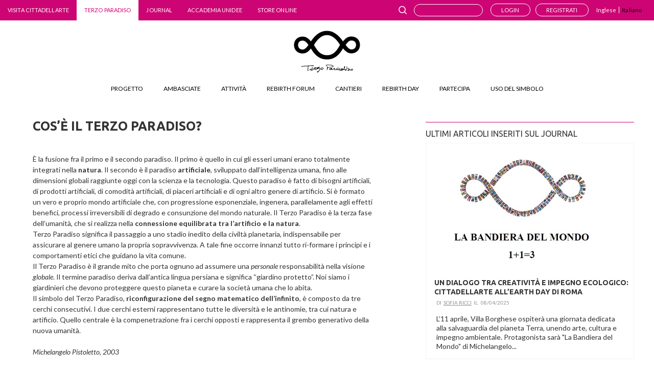

--- FILE ---
content_type: text/html; charset=UTF-8
request_url: http://terzoparadiso.org/what-is
body_size: 9717
content:
<!DOCTYPE html><html lang="it-IT" xmlns:fb="http://ogp.me/ns/fb#" xmlns:addthis="http://www.addthis.com/help/api-spec"  prefix="og: http://ogp.me/ns#"><head><meta charset="UTF-8"><meta name="viewport" content="width=device-width, initial-scale=1"><link rel="profile" href="http://gmpg.org/xfn/11"><meta name="google-site-verification" content="yvWhobh-zaUY9xvrq49xvfSyg8oKCghHbgePxTuEAmA" /><link type="text/css" media="all" href="https://terzoparadiso.org/wp-content/cache/autoptimize/4/css/autoptimize_87a0465c1c1a79d62b85af70e0b7f51d.css" rel="stylesheet" /><link type="text/css" media="screen" href="https://terzoparadiso.org/wp-content/cache/autoptimize/4/css/autoptimize_061ad1da7279081c081e3ed50872a248.css" rel="stylesheet" /><title>Cos&#039;è il Terzo Paradiso? - Terzo Paradiso</title><link rel="alternate" hreflang="en" href="https://terzoparadiso.org/en/what-is" /><link rel="alternate" hreflang="it" href="https://terzoparadiso.org/what-is" /><link rel="canonical" href="https://terzoparadiso.org/what-is" /><meta property="og:locale" content="it_IT" /><meta property="og:type" content="article" /><meta property="og:title" content="Cos&#039;è il Terzo Paradiso? - Terzo Paradiso" /><meta property="og:description" content="È la fusione fra il primo e il secondo paradiso. Il primo è quello in cui gli esseri umani erano totalmente integrati nella natura. Il secondo è il paradiso artificiale," /><meta property="og:url" content="https://terzoparadiso.org/what-is" /><meta property="og:site_name" content="Terzo Paradiso" /><meta property="og:image" content="http://terzoparadiso.cittadellarte.it/wp-content/uploads/sites/4/2017/05/xsimbolo-terzoparadiso_mano.png.pagespeed.ic_.dqNtuE2ouD-300x192.png" /><meta name="twitter:card" content="summary" /><meta name="twitter:description" content="È la fusione fra il primo e il secondo paradiso. Il primo è quello in cui gli esseri umani erano totalmente integrati nella natura. Il secondo è il paradiso artificiale," /><meta name="twitter:title" content="Cos&#039;è il Terzo Paradiso? - Terzo Paradiso" /><meta name="twitter:image" content="http://terzoparadiso.cittadellarte.it/wp-content/uploads/sites/4/2017/05/xsimbolo-terzoparadiso_mano.png.pagespeed.ic_.dqNtuE2ouD-300x192.png" /><link rel='dns-prefetch' href='//s.w.org' /><link rel="alternate" type="application/rss+xml" title="Terzo Paradiso &raquo; Feed" href="https://terzoparadiso.org/feed" /><link rel="alternate" type="application/rss+xml" title="Terzo Paradiso &raquo; Feed dei commenti" href="https://terzoparadiso.org/comments/feed" /> <script type="text/javascript">window._wpemojiSettings = {"baseUrl":"https:\/\/s.w.org\/images\/core\/emoji\/2.2.1\/72x72\/","ext":".png","svgUrl":"https:\/\/s.w.org\/images\/core\/emoji\/2.2.1\/svg\/","svgExt":".svg","source":{"concatemoji":"https:\/\/terzoparadiso.org\/wp-includes\/js\/wp-emoji-release.min.js?ver=4.7.4"}};
			!function(a,b,c){function d(a){var b,c,d,e,f=String.fromCharCode;if(!k||!k.fillText)return!1;switch(k.clearRect(0,0,j.width,j.height),k.textBaseline="top",k.font="600 32px Arial",a){case"flag":return k.fillText(f(55356,56826,55356,56819),0,0),!(j.toDataURL().length<3e3)&&(k.clearRect(0,0,j.width,j.height),k.fillText(f(55356,57331,65039,8205,55356,57096),0,0),b=j.toDataURL(),k.clearRect(0,0,j.width,j.height),k.fillText(f(55356,57331,55356,57096),0,0),c=j.toDataURL(),b!==c);case"emoji4":return k.fillText(f(55357,56425,55356,57341,8205,55357,56507),0,0),d=j.toDataURL(),k.clearRect(0,0,j.width,j.height),k.fillText(f(55357,56425,55356,57341,55357,56507),0,0),e=j.toDataURL(),d!==e}return!1}function e(a){var c=b.createElement("script");c.src=a,c.defer=c.type="text/javascript",b.getElementsByTagName("head")[0].appendChild(c)}var f,g,h,i,j=b.createElement("canvas"),k=j.getContext&&j.getContext("2d");for(i=Array("flag","emoji4"),c.supports={everything:!0,everythingExceptFlag:!0},h=0;h<i.length;h++)c.supports[i[h]]=d(i[h]),c.supports.everything=c.supports.everything&&c.supports[i[h]],"flag"!==i[h]&&(c.supports.everythingExceptFlag=c.supports.everythingExceptFlag&&c.supports[i[h]]);c.supports.everythingExceptFlag=c.supports.everythingExceptFlag&&!c.supports.flag,c.DOMReady=!1,c.readyCallback=function(){c.DOMReady=!0},c.supports.everything||(g=function(){c.readyCallback()},b.addEventListener?(b.addEventListener("DOMContentLoaded",g,!1),a.addEventListener("load",g,!1)):(a.attachEvent("onload",g),b.attachEvent("onreadystatechange",function(){"complete"===b.readyState&&c.readyCallback()})),f=c.source||{},f.concatemoji?e(f.concatemoji):f.wpemoji&&f.twemoji&&(e(f.twemoji),e(f.wpemoji)))}(window,document,window._wpemojiSettings);</script> <link rel='stylesheet' id='sccss_style-css'  href='https://terzoparadiso.org/?sccss=1&#038;ver=4.7.4' type='text/css' media='all' /> <script type='text/javascript' src='https://terzoparadiso.org/wp-includes/js/jquery/jquery.js?ver=1.12.4'></script> <script type='text/javascript'>var headJS = {"ajaxurl":"https:\/\/terzoparadiso.org\/wp-admin\/admin-ajax.php","templateurl":"https:\/\/terzoparadiso.org\/wp-content\/themes\/terzoparadiso","posts_per_page":"10"};</script> <link rel='https://api.w.org/' href='https://terzoparadiso.org/wp-json/' /><link rel="EditURI" type="application/rsd+xml" title="RSD" href="https://terzoparadiso.org/xmlrpc.php?rsd" /><link rel="wlwmanifest" type="application/wlwmanifest+xml" href="https://terzoparadiso.org/wp-includes/wlwmanifest.xml" /><meta name="generator" content="WordPress 4.7.4" /><link rel='shortlink' href='https://terzoparadiso.org/?p=62' /><link rel="alternate" type="application/json+oembed" href="https://terzoparadiso.org/wp-json/oembed/1.0/embed?url=https%3A%2F%2Fterzoparadiso.org%2Fwhat-is" /><link rel="alternate" type="text/xml+oembed" href="https://terzoparadiso.org/wp-json/oembed/1.0/embed?url=https%3A%2F%2Fterzoparadiso.org%2Fwhat-is&#038;format=xml" /><meta name="generator" content="WPML ver:3.6.3 stt:1,27;" /><meta name="generator" content="Powered by Slider Revolution 5.4.3.1 - responsive, Mobile-Friendly Slider Plugin for WordPress with comfortable drag and drop interface." /><link rel="icon" href="https://terzoparadiso.org/wp-content/uploads/sites/4/2017/07/cropped-mainimage-32x32.png" sizes="32x32" /><link rel="icon" href="https://terzoparadiso.org/wp-content/uploads/sites/4/2017/07/cropped-mainimage-192x192.png" sizes="192x192" /><link rel="apple-touch-icon-precomposed" href="https://terzoparadiso.org/wp-content/uploads/sites/4/2017/07/cropped-mainimage-180x180.png" /><meta name="msapplication-TileImage" content="https://terzoparadiso.org/wp-content/uploads/sites/4/2017/07/cropped-mainimage-270x270.png" /> <script type="text/javascript">function setREVStartSize(e){
				try{ var i=jQuery(window).width(),t=9999,r=0,n=0,l=0,f=0,s=0,h=0;					
					if(e.responsiveLevels&&(jQuery.each(e.responsiveLevels,function(e,f){f>i&&(t=r=f,l=e),i>f&&f>r&&(r=f,n=e)}),t>r&&(l=n)),f=e.gridheight[l]||e.gridheight[0]||e.gridheight,s=e.gridwidth[l]||e.gridwidth[0]||e.gridwidth,h=i/s,h=h>1?1:h,f=Math.round(h*f),"fullscreen"==e.sliderLayout){var u=(e.c.width(),jQuery(window).height());if(void 0!=e.fullScreenOffsetContainer){var c=e.fullScreenOffsetContainer.split(",");if (c) jQuery.each(c,function(e,i){u=jQuery(i).length>0?u-jQuery(i).outerHeight(!0):u}),e.fullScreenOffset.split("%").length>1&&void 0!=e.fullScreenOffset&&e.fullScreenOffset.length>0?u-=jQuery(window).height()*parseInt(e.fullScreenOffset,0)/100:void 0!=e.fullScreenOffset&&e.fullScreenOffset.length>0&&(u-=parseInt(e.fullScreenOffset,0))}f=u}else void 0!=e.minHeight&&f<e.minHeight&&(f=e.minHeight);e.c.closest(".rev_slider_wrapper").css({height:f})					
				}catch(d){console.log("Failure at Presize of Slider:"+d)}
			};</script> <link href="https://fonts.googleapis.com/css?family=Lato:400,400i,700,700i|Ubuntu:400,400i,700,700i" rel="stylesheet"></head><body class="page-template-default page page-id-62"><div id="page" class="site"> <a class="skip-link screen-reader-text" href="#content">Skip to content</a><header id="masthead" class="site-header" role="banner"><div id="sites-menu"><div id="nav-icon2"> <span></span> <span></span> <span></span> <span></span> <span></span> <span></span></div><div class="menu-heading-menu-container"><ul id="menu-heading-menu" class="menu"><li id="menu-item-10" class="menu-item menu-item-type-custom menu-item-object-custom menu-item-10"><a href="https://www.cittadellarte.it/informazioni-essenziali">Visita Cittadellarte</a></li><li id="menu-item-346" class="menu-item menu-item-type-custom menu-item-object-custom menu-item-346"><a href="http://terzoparadiso.org/">Terzo Paradiso</a></li><li id="menu-item-347" class="menu-item menu-item-type-custom menu-item-object-custom menu-item-347"><a href="http://journal.cittadellarte.it/">Journal</a></li><li id="menu-item-10706" class="menu-item menu-item-type-custom menu-item-object-custom menu-item-10706"><a href="http://www.accademiaunidee.it">Accademia UNIDEE</a></li><li id="menu-item-11349" class="menu-item menu-item-type-custom menu-item-object-custom menu-item-11349"><a href="http://store.cittadellarte.it/">Store online</a></li></ul></div><div class="site_utilities" style=" max-width:500px;"><div class="search-form"><form method="get" id="searchform" action="https://terzoparadiso.org/"><div> <input type="text" size="18" value="" name="s" id="s" /></div></form></div><div class="clear"></div><div class="links"><a href="#pt-login">Login</a><a href="#pt-register">Registrati</a></div><div class="language-switcher"><a href="https://terzoparadiso.org/en/what-is">Inglese</a><a class="active" href="https://terzoparadiso.org/what-is">Italiano</a></div></div><div class="clear"></div></div><div class="site-branding"><div class="site-branding-section left"><div class="manchette"></div></div><div class="site-branding-section center"> <a class="main_logo" href="https://terzoparadiso.org"> <img src="https://terzoparadiso.org/wp-content/themes/terzoparadiso/images/logo-terzo-paradiso.png" /> </a></div><div class="site-branding-section right"><div class="manchette"></div></div><div class="clear"></div></div><nav id="site-navigation" class="main-navigation" role="navigation"><div class="mobile_helper">MENU</div><div id="nav-icon3"> <span></span> <span></span> <span></span> <span></span> <span></span> <span></span></div><div class="menu-menu-container"><ul id="primary-menu" class="menu"><li class="submenu_item" data-row="1" data-main="1"> <a class="main-voice main-voice_1" href="#">PROGETTO</a> <a class="submenu_description submenu_description_1" href="#">PROGETTO</a><ul class="undermenu" data-main="1" style="display: none"><li class="subvoice" data-row="2" data-main="1"> <a class="main-voice main-voice_2" href="/what-is">Cos'è il Terzo Paradiso?</a> <a class="submenu_description submenu_description_2" href="/what-is">Cos'è il Terzo Paradiso?</a></li><li class="subvoice" data-row="3" data-main="1"> <a class="main-voice main-voice_3" href="/teorema-della-trinamica">Il Teorema della Trinamica</a> <a class="submenu_description submenu_description_3" href="/teorema-della-trinamica">Il Teorema della Trinamica</a></li><li class="subvoice" data-row="4" data-main="1"> <a class="main-voice main-voice_4" href="/i-forum-e-i-cantieri/">Forum e Cantieri</a> <a class="submenu_description submenu_description_4" href="/i-forum-e-i-cantieri/">Forum e cantieri</a></li><li class="subvoice" data-row="5" data-main="1"> <a class="main-voice main-voice_5" href="larte-della-demopraxia">L'Arte della Demopraxia</a> <a class="submenu_description submenu_description_5" href="larte-della-demopraxia">L'Arte della Demopraxia</a></li><li class="subvoice" data-row="6" data-main="1"> <a class="main-voice main-voice_6" href="/la-mela-reintegrata">LA MELA REINTEGRATA</a> <a class="submenu_description submenu_description_6" href="/la-mela-reintegrata">LA MELA REINTEGRATA</a></li><li class="subvoice" data-row="7" data-main="1"> <a class="main-voice main-voice_7" href="/pandemopraxia">Pandemopraxia</a> <a class="submenu_description submenu_description_7" href="/pandemopraxia">Dalla pandemia alla pan-demopraxia</a></li></ul></li><li class="submenu_item" data-row="9" data-main="9"> <a class="main-voice main-voice_9" href="/ambasciate">AMBASCIATE</a> <a class="submenu_description submenu_description_9" href="/ambasciate">AMBASCIATE</a><ul class="undermenu" data-main="1" style="display: none"></ul></li><li class="submenu_item" data-row="11" data-main="11"> <a class="main-voice main-voice_11" href="/tipo-evento/attivita">ATTIVITÀ</a> <a class="submenu_description submenu_description_11" href="/tipo-evento/attivita">ATTIVITÀ</a><ul class="undermenu" data-main="1" style="display: none"></ul></li><li class="submenu_item" data-row="13" data-main="13"> <a class="main-voice main-voice_13" href="/i-forum-e-i-cantieri">REBIRTH FORUM</a> <a class="submenu_description submenu_description_13" href="/i-forum-e-i-cantieri">REBIRTH FORUM</a><ul class="undermenu" data-main="1" style="display: none"><li class="subvoice" data-row="2" data-main="13"> <a class="main-voice main-voice_2" href="primo-rebirth-forum">Havana 2015</a> <a class="submenu_description submenu_description_2" href="primo-rebirth-forum">Primo Rebirth Forum Havana</a></li><li class="subvoice" data-row="3" data-main="13"> <a class="main-voice main-voice_3" href="secondo-rebirth-forum">Milano 2016</a> <a class="submenu_description submenu_description_3" href="secondo-rebirth-forum">Primo Rebirth Forum Milano</a></li><li class="subvoice" data-row="4" data-main="13"> <a class="main-voice main-voice_4" href="terzo-rebirth-forum">Havana 2016</a> <a class="submenu_description submenu_description_4" href="terzo-rebirth-forum">Secondo Rebirth Forum Havana</a></li><li class="subvoice" data-row="5" data-main="13"> <a class="main-voice main-voice_5" href="quarto-rebirth-forum">Melbourne 2017</a> <a class="submenu_description submenu_description_5" href="quarto-rebirth-forum">Primo Rebirth Forum Melbourne</a></li><li class="subvoice" data-row="6" data-main="13"> <a class="main-voice main-voice_6" href="quinto-rebirth-forum">Milano 2017</a> <a class="submenu_description submenu_description_6" href="quinto-rebirth-forum">Secondo Rebirth Forum Milano</a></li><li class="subvoice" data-row="7" data-main="13"> <a class="main-voice main-voice_7" href="sesto-rebirth-forum">Tirana 2017</a> <a class="submenu_description submenu_description_7" href="sesto-rebirth-forum">Primo Rebirth Forum Tirana</a></li><li class="subvoice" data-row="8" data-main="13"> <a class="main-voice main-voice_8" href="http://www.rebirthforumroma.net/">Roma 2019</a> <a class="submenu_description submenu_description_8" href="http://www.rebirthforumroma.net/">Primo Rebirth Forum Roma</a></li></ul></li><li class="submenu_item" data-row="22" data-main="22"> <a class="main-voice main-voice_22" href="/cantieri">CANTIERI</a> <a class="submenu_description submenu_description_22" href="/cantieri">CANTIERI</a><ul class="undermenu" data-main="1" style="display: none"><li class="subvoice" data-row="2" data-main="22"> <a class="main-voice main-voice_2" href="http://www.tercerparaisocuba.org">Il Cantiere di Cuba</a> <a class="submenu_description submenu_description_2" href="http://www.tercerparaisocuba.org">Il Cantiere di Cuba</a></li></ul></li><li class="submenu_item" data-row="25" data-main="25"> <a class="main-voice main-voice_25" href="/rebirth-day">REBIRTH DAY</a> <a class="submenu_description submenu_description_25" href="/rebirth-day">REBIRTH DAY</a><ul class="undermenu" data-main="1" style="display: none"></ul></li><li class="submenu_item" data-row="27" data-main="27"> <a class="main-voice main-voice_27" href="/come-partecipare">PARTECIPA</a> <a class="submenu_description submenu_description_27" href="/come-partecipare">COME PARTECIPARE</a><ul class="undermenu" data-main="1" style="display: none"><li class="subvoice" data-row="2" data-main="27"> <a class="main-voice main-voice_2" href="/iscriviti-alla-newsletter">Iscriviti alla Newsletter</a> <a class="submenu_description submenu_description_2" href="/iscriviti-alla-newsletter">Iscriviti alla Newsletter</a></li><li class="subvoice" data-row="3" data-main="27"> <a class="main-voice main-voice_3" href="/diffondi-il-simbolo">Diffondi il Simbolo</a> <a class="submenu_description submenu_description_3" href="/diffondi-il-simbolo">Diffondi il Simbolo</a></li><li class="subvoice" data-row="4" data-main="27"> <a class="main-voice main-voice_4" href="/partecipa-ad-un-cantiere">Partecipa a un Cantiere</a> <a class="submenu_description submenu_description_4" href="/partecipa-ad-un-cantiere">Partecipa a un Cantiere</a></li><li class="subvoice" data-row="5" data-main="27"> <a class="main-voice main-voice_5" href="/diventa-un-ambasciatore">Diventa Ambasciatore o Ambasciatrice</a> <a class="submenu_description submenu_description_5" href="/diventa-un-ambasciatore">Diventa Ambasciatore o Ambasciatrice</a></li><li class="subvoice" data-row="6" data-main="27"> <a class="main-voice main-voice_6" href="/organizza-un-forum">Organizza un Forum</a> <a class="submenu_description submenu_description_6" href="/organizza-un-forum">Organizza un Forum</a></li></ul></li><li class="submenu_item" data-row="34" data-main="34"> <a class="main-voice main-voice_34" href="/uso-del-simbolo">USO DEL SIMBOLO</a> <a class="submenu_description submenu_description_34" href="/uso-del-simbolo">Uso del simbolo</a><ul class="undermenu" data-main="1" style="display: none"></ul></li></ul></div></nav> <script type="text/javascript">jQuery(document).ready( function(){
				jQuery('#nav-icon3').click(function(){
					jQuery('#site-navigation').toggleClass('open');
					jQuery(this).toggleClass('open');
				});
				jQuery('.submenu_item').on('mouseenter', function(){
					var row = jQuery(this).data('row');
					var main = jQuery(this).data('main');
					jQuery('.main-voice_'+row).css('display','none');
					jQuery('.submenu_description_'+row).css('display','block');
					jQuery(this).find('.undermenu').css('display','block');
				});
				jQuery('.submenu_item').on('mouseleave', function(){
					var row = jQuery(this).data('row');
					jQuery('.submenu_description_'+row).css('display','none');
					jQuery(this).find('.undermenu').css('display','none');
					jQuery('.main-voice_'+row).css('display','block');
				});
				
				jQuery('.subvoice').on('mouseenter', function(){
					var row = jQuery(this).data('row');
					var main = jQuery(this).data('main');
					jQuery('.main-voice_'+main).css('display','block');
					jQuery('.submenu_description_'+main).css('display','none');
					jQuery('.main-voice_'+row).css('display','none');
					jQuery('.submenu_description_'+row).css('display','block');
					jQuery(this).find('.undermenu').css('display','block');
				});
				jQuery('.subvoice').on('mouseleave', function(){
					var row = jQuery(this).data('row');
					var main = jQuery(this).data('main');
					jQuery('.submenu_description_'+row).css('display','none');
					jQuery(this).find('.undermenu').css('display','none');
					jQuery('.main-voice_'+row).css('display','block');
				});
				
				jQuery('#sites-menu li.menu-item-has-children').on('mouseenter', function(){
					jQuery(this).find('.sub-menu').css('display','block');
				});
				jQuery('#sites-menu li.menu-item-has-children').on('mouseleave', function(){
					jQuery(this).find('.sub-menu').css('display','none');
				});
			});</script> </header> <script type="text/javascript">jQuery(document).ready( function(){
			jQuery('#sites-menu li.menu-item-has-children').on('mouseenter', function(){
				jQuery(this).find('.sub-menu').css('display','block');
			});
			jQuery('#sites-menu li.menu-item-has-children').on('mouseleave', function(){
				jQuery(this).find('.sub-menu').css('display','none');
			});
		});</script> <div id="content" class="site-content"><div id="primary" class="content-area"><main id="main" class="site-main" role="main"><article id="post-62" class="post-62 page type-page status-publish hentry"><header class="entry-header"><h1 class="allnews">Cos&#8217;è il Terzo Paradiso?</h1></header><div class="entry-content"><p>È la fusione fra il primo e il secondo paradiso. Il primo è quello in cui gli esseri umani erano totalmente integrati nella <strong>natura</strong>. Il secondo è il paradiso <strong>artificiale</strong>, sviluppato dall’intelligenza umana, fino alle dimensioni globali raggiunte oggi con la scienza e la tecnologia. Questo paradiso è fatto di bisogni artificiali, di prodotti artificiali, di comodità artificiali, di piaceri artificiali e di ogni altro genere di artificio. Si è formato un vero e proprio mondo artificiale che, con progressione esponenziale, ingenera, parallelamente agli effetti benefici, processi irreversibili di degrado e consunzione del mondo naturale. Il Terzo Paradiso è la terza fase dell&#8217;umanità, che si realizza nella <strong>connessione equilibrata tra l’artificio e la natura</strong>.<br /> Terzo Paradiso significa il passaggio a uno stadio inedito della civiltà planetaria, indispensabile per assicurare al genere umano la propria sopravvivenza. A tale fine occorre innanzi tutto ri-formare i principi e i comportamenti etici che guidano la vita comune.<br /> Il Terzo Paradiso è il grande mito che porta ognuno ad assumere una <em>personale</em> responsabilità nella visione <em>globale</em>. Il termine paradiso deriva dall&#8217;antica lingua persiana e significa “giardino protetto”. Noi siamo i giardinieri che devono proteggere questo pianeta e curare la società umana che lo abita.<br /> Il simbolo del Terzo Paradiso, <strong>riconfigurazione del segno matematico dell&#8217;infinito</strong>, è composto da tre cerchi consecutivi. I due cerchi esterni rappresentano tutte le diversità e le antinomie, tra cui natura e artificio. Quello centrale è la compenetrazione fra i cerchi opposti e rappresenta il grembo generativo della nuova umanità.</p><p><em>Michelangelo Pistoletto, 2003</em></p><div> <img class=" wp-image-6797 aligncenter" src="http://terzoparadiso.cittadellarte.it/wp-content/uploads/sites/4/2017/05/xsimbolo-terzoparadiso_mano.png.pagespeed.ic_.dqNtuE2ouD-300x192.png" alt="" width="392" height="251" srcset="https://terzoparadiso.org/wp-content/uploads/sites/4/2017/05/xsimbolo-terzoparadiso_mano.png.pagespeed.ic_.dqNtuE2ouD-300x192.png 300w, https://terzoparadiso.org/wp-content/uploads/sites/4/2017/05/xsimbolo-terzoparadiso_mano.png.pagespeed.ic_.dqNtuE2ouD.png 420w" sizes="(max-width: 392px) 100vw, 392px" /></div><p>&nbsp;</p><div></div><div>Il Terzo Paradiso assume forma concreta e operativa attraverso le attività di <a href="http://www.cittadellarte.it" target="_blank" rel="noopener noreferrer" data-saferedirecturl="https://www.google.com/url?hl=it&amp;q=http://www.cittadellarte.it&amp;source=gmail&amp;ust=1499903642574000&amp;usg=AFQjCNF4tXbrhaEB0nKWx9h7Ge8nd9yO5w"><strong>Cittadellarte</strong></a> e della sua rete globale (fatta di Ambasciate, Forum e Cantieri, e centinaia di partner), e le <em>best practice</em><i>s</i> presentate da <a href="http://www.geographiesofchange.net" target="_blank" rel="noopener noreferrer" data-saferedirecturl="https://www.google.com/url?hl=it&amp;q=http://www.geographiesofchange.net&amp;source=gmail&amp;ust=1499903642574000&amp;usg=AFQjCNE7eoeVPCkgezJYmULAetOJveuavw"><strong>Geografie della Trasformazione</strong></a>.</div><p>&nbsp;</p></div></article></main><section id="home_sidebar"><div id="primary-sidebar" class="primary-sidebar widget-area" role="complementary"><div class="ambassador_box"><div class="amb_poster" id="amb_view"> <a class="go_deep" href=""> Ultimi articoli inseriti sul Journal </a></div><div class="slider_latest"> <button class="prev"></button> <button class="next"></button><ul class="ul_slide"><li class="li_slide"><div class="amb_post"> <a class="go_to_fullpost" href="https://old.cittadellarte.it/journal/arte-societa/un-dialogo-creativita-impegno-ecologico-cittadellarte-allearth-day-roma"><div class="amb_image" style="background-image: url('https://terzoparadiso.org/wp-content/uploads/sites/2/2025/04/IMG_20180930_125218-1.jpg');"><div class="amb_date">08/04/2025</div></div> </a><div class="amb_title"> <a href="https://old.cittadellarte.it/journal/arte-societa/un-dialogo-creativita-impegno-ecologico-cittadellarte-allearth-day-roma" rel="bookmark" title="Un dialogo tra creatività e impegno ecologico: Cittadellarte all’Earth Day di Roma"> Un dialogo tra creatività e impegno ecologico: Cittadellarte all’Earth Day di Roma </a></div><div class="amb_info"> <span class="author"> DI&nbsp; <a href="https://old.cittadellarte.it/journal/author/sofiaricci">Sofia&nbsp;Ricci</a>&nbsp;
IL </span>&nbsp;
08/04/2025</div><div class="amb_excerpt"> <a class="go_to_fullpost" href="https://old.cittadellarte.it/journal/arte-societa/un-dialogo-creativita-impegno-ecologico-cittadellarte-allearth-day-roma"> L’11 aprile, Villa Borghese ospiterà una giornata dedicata alla salvaguardia del pianeta Terra, unendo arte, cultura e impegno ambientale. Protagonista sarà "La Bandiera del Mondo" di Michelangelo... </a></div><div class="clear"></div></div></li><li class="li_slide"><div class="amb_post"> <a class="go_to_fullpost" href="https://old.cittadellarte.it/journal/rebirth-terzo-paradiso/potere-delle-parole-un-terzo-paradiso-cyberbullismo-prende-forma-allistituto-scalabrini-mornasco"><div class="amb_image" style="background-image: url('https://terzoparadiso.org/wp-content/uploads/sites/2/2025/04/Copertina-1024x577.png');"><div class="amb_date">03/04/2025</div></div> </a><div class="amb_title"> <a href="https://old.cittadellarte.it/journal/rebirth-terzo-paradiso/potere-delle-parole-un-terzo-paradiso-cyberbullismo-prende-forma-allistituto-scalabrini-mornasco" rel="bookmark" title="Il potere delle parole: un Terzo Paradiso contro il cyberbullismo prende forma all’Istituto Scalabrini di Fino Mornasco"> Il potere delle parole: un Terzo Paradiso contro il cyberbullismo prende forma all’Istituto Scalabrini di Fino Mornasco </a></div><div class="amb_info"> <span class="author"> DI&nbsp; <a href="https://old.cittadellarte.it/journal/author/sofiaricci">Sofia&nbsp;Ricci</a>&nbsp;
IL </span>&nbsp;
03/04/2025</div><div class="amb_excerpt"> <a class="go_to_fullpost" href="https://old.cittadellarte.it/journal/rebirth-terzo-paradiso/potere-delle-parole-un-terzo-paradiso-cyberbullismo-prende-forma-allistituto-scalabrini-mornasco"> Alla Scuola Secondaria Giovan Battista Scalabrini di Fino Mornasco, il simbolo trinamico di Michelangelo Pistoletto diventa il fulcro di un percorso educativo innovativo, che intreccia arte e riflessi... </a></div><div class="clear"></div></div></li><li class="li_slide"><div class="amb_post"> <a class="go_to_fullpost" href="https://old.cittadellarte.it/journal/rebirth-terzo-paradiso/un-murale-futuro-terzo-paradiso-diventa-arte-collettiva-al-liceo-leonardo-vinci-casalecchio-reno"><div class="amb_image" style="background-image: url('https://terzoparadiso.org/wp-content/uploads/sites/2/2025/03/Progetto-senza-titolo-2-1024x576.png');"><div class="amb_date">01/04/2025</div></div> </a><div class="amb_title"> <a href="https://old.cittadellarte.it/journal/rebirth-terzo-paradiso/un-murale-futuro-terzo-paradiso-diventa-arte-collettiva-al-liceo-leonardo-vinci-casalecchio-reno" rel="bookmark" title="Un murale per il futuro: il Terzo Paradiso diventa arte collettiva al Liceo Leonardo Da Vinci di Casalecchio di Reno"> Un murale per il futuro: il Terzo Paradiso diventa arte collettiva al Liceo Leonardo Da Vinci di Casalecchio di Reno </a></div><div class="amb_info"> <span class="author"> DI&nbsp; <a href="https://old.cittadellarte.it/journal/author/sofiaricci">Sofia&nbsp;Ricci</a>&nbsp;
IL </span>&nbsp;
01/04/2025</div><div class="amb_excerpt"> <a class="go_to_fullpost" href="https://old.cittadellarte.it/journal/rebirth-terzo-paradiso/un-murale-futuro-terzo-paradiso-diventa-arte-collettiva-al-liceo-leonardo-vinci-casalecchio-reno"> Un simbolo di unione e trasformazione prende vita sulle pareti della scuola bolognese: il Terzo Paradiso di Michelangelo Pistoletto si traduce in un murale collettivo, nato da un percorso di riflessio... </a></div><div class="clear"></div></div></li></ul></div></div><div class="followers"><div class="follow_title">Rimani connesso</div><div class="follow_box"> <a href="https://www.facebook.com/cittadellarte" target="_blank"><div class="follow_row"><div class="social_f">FACEBOOK</div><div class="social_detail_f"><b> </b> likes</div></div> </a> <a href="https://twitter.com/_cittadellarte" target="_blank"><div class="follow_row"><div class="social_t">TWITTER</div><div class="social_detail_t"><b> </b> followers</div></div> </a> <a href="https://www.instagram.com/cittadellarte/" target="_blank"><div class="follow_row"><div class="social_i">INSTAGRAM</div><div class="social_detail_i"><b> </b> followers</div></div> </a></div></div></div></section><div class="clear"></div></div></div><footer id="colophon" class="site-footer" role="contentinfo"><div class="upper-footer"><p class="main-title">FONDAZIONE PISTOLETTO CITTADELLARTE ONLUS</p><p class="contacts">Via Serralunga 27, 13900 Biella C.F. 90040460025 - P.Iva 01945080024</p><p class="contacts">Tel. +39 0158971064 - Fax +39 0159555165 - Email: info@cittadellarte.it</p><p class="contacts">Codice fatturazione elettronica: SUBM70N - PEC: fondazionepistolettoonlus@legalmail.it - <b><a href="http://old.cittadellarte.ittrasparenza" target="_self">Informativa trasparenza</a></b></p></div><div class="lower-footer"><div class="copyright">2007/2025 © Creative Commons License | <a style="color: #989898; text-decoration: none" href="https://therope.it" target="_blank" title="Web Agency Milano">Credits</a></div><div class="main-navigation"><ul><li><a href="http://old.cittadellarte.itinformazioni-essenziali">Orari e contatti</a></li><li><a href="http://old.cittadellarte.itprivacy">Privacy</a></li><li><a href="http://old.cittadellarte.itufficio-stampa">Ufficio Stampa</a></li></ul></div></div></footer></div><script>(function(i,s,o,g,r,a,m){i['GoogleAnalyticsObject']=r;i[r]=i[r]||function(){
			(i[r].q=i[r].q||[]).push(arguments)},i[r].l=1*new Date();a=s.createElement(o),
		m=s.getElementsByTagName(o)[0];a.async=1;a.src=g;m.parentNode.insertBefore(a,m)
	})(window,document,'script','//www.google-analytics.com/analytics.js','ga');

	ga('create', 'UA-106403232-1', 'auto');
	ga('send', 'pageview');</script><div class="modal fade pt-user-modal" id="pt-user-modal" tabindex="-1" role="dialog" aria-hidden="true"><div class="modal-dialog" data-active-tab=""><div class="modal-content"> <button type="button" class="close" data-dismiss="modal" aria-label="Close"><span aria-hidden="true">&times;</span></button><div class="modal-body"><div class="pt-register"><h3>Registrati</h3><p class="social_or">oppure</p><form id="pt_registration_form" action="https://terzoparadiso.org/" method="POST"><div class="form-field"> <input class="form-control input-lg required" name="pt_user_login" type="text" placeholder="Nome utente" /></div><div class="form-field"> <input class="form-control input-lg required" name="pt_user_email" id="pt_user_email" type="email" placeholder="Email" /></div><p class="get_news"> <label style="text-align: left;"> <input style="margin-top: 0;" type="checkbox" name="user-newsletter" id="user-newsletter" value="true" /> Iscrivimi alla Newsletter </label></p><div class="form-field"> <input type="hidden" name="action" value="pt_register_member"/> <button class="btn btn-theme btn-lg" data-loading-text="Verifica..." type="submit">REGISTRATI</button></div><p class="privacy_content"> Continuando, dichiari di aver preso visione e accettato i <a href="/termini-e-condizioni" target="_blank">Termini e Condizioni</a> e la <a href="/privacy" target="_blank">Privacy</a></p> <input type="hidden" id="register-security" name="register-security" value="4bee6f88a8" /><input type="hidden" name="_wp_http_referer" value="/what-is" /></form><div class="pt-errors"></div></div><div class="pt-login"><h3>Login</h3><p class="social_or">oppure</p><form id="pt_login_form" action="https://terzoparadiso.org/" method="post"><div class="form-field"> <input class="form-control input-lg required" name="pt_user_login" type="text" placeholder="Email" /></div><div class="form-field"> <input class="form-control input-lg required" name="pt_user_pass" id="pt_user_pass" type="password" placeholder="Password" /></div><div class="form-field"> <input type="hidden" name="action" value="pt_login_member"/> <button class="btn btn-theme btn-lg" data-loading-text="Verifica..." type="submit">LOGIN</button> <a class="alignright" href="/terzoparadiso/wp-login.php?action=lostpassword">Password dimenticata?</a></div> <input type="hidden" id="login-security" name="login-security" value="4bee6f88a8" /><input type="hidden" name="_wp_http_referer" value="/what-is" /></form><div class="pt-errors"></div></div><div class="pt-loading"><p><i class="fa fa-refresh fa-spin"></i><br>Verifica...</p></div><div class="modal-footer"> <span class="pt-register-footer">Non sei ancora iscritto? <a href="#pt-register">Registrati</a></span> <span class="pt-login-footer">Già registrato? <a href="#pt-login">Effettua il Login</a></span></div></div><div class="modal_blog_id" id="modal_4"><div class="blog_info_content"><p class="blog_title">Terzo Paradiso</p><p class="blog_description">Rebirth / Terzo Paradiso - Third Paradise. A project by Michelangelo Pistoletto & Cittadellarte</p></div></div><div class="clear"></div></div></div></div> <script data-cfasync="false" type="text/javascript">var addthis_config = {"data_track_clickback":true,"ui_atversion":300,"ignore_server_config":true};
var addthis_share = {};</script>  <script data-cfasync="false" type="text/javascript">var addthis_product = "wpp-5.3.4";
                    var wp_product_version = "wpp-5.3.4";
                    var wp_blog_version = "4.7.4";
                    var addthis_plugin_info = {"info_status":"enabled","cms_name":"WordPress","plugin_name":"Share Buttons by AddThis","plugin_version":"5.3.4","anonymous_profile_id":"wp-7eac640f0ed77f40a2c66441e085a472","plugin_mode":"WordPress","select_prefs":{"addthis_per_post_enabled":true,"addthis_above_enabled":true,"addthis_below_enabled":true,"addthis_sidebar_enabled":false,"addthis_mobile_toolbar_enabled":false,"addthis_above_showon_home":false,"addthis_above_showon_posts":true,"addthis_above_showon_pages":false,"addthis_above_showon_archives":false,"addthis_above_showon_categories":false,"addthis_above_showon_excerpts":false,"addthis_below_showon_home":false,"addthis_below_showon_posts":true,"addthis_below_showon_pages":false,"addthis_below_showon_archives":false,"addthis_below_showon_categories":false,"addthis_below_showon_excerpts":false,"addthis_sidebar_showon_home":true,"addthis_sidebar_showon_posts":true,"addthis_sidebar_showon_pages":true,"addthis_sidebar_showon_archives":true,"addthis_sidebar_showon_categories":true,"addthis_mobile_toolbar_showon_home":true,"addthis_mobile_toolbar_showon_posts":true,"addthis_mobile_toolbar_showon_pages":true,"addthis_mobile_toolbar_showon_archives":true,"addthis_mobile_toolbar_showon_categories":true,"sharing_enabled_on_post_via_metabox":true},"page_info":{"template":false,"post_type":""}};
                    if (typeof(addthis_config) == "undefined") {
                        var addthis_config = {"data_track_clickback":true,"ui_atversion":300,"ignore_server_config":true};
                    }
                    if (typeof(addthis_share) == "undefined") {
                        var addthis_share = {};
                    }
                    if (typeof(addthis_layers) == "undefined") {
                        var addthis_layers = {};
                    }</script> <script
                    data-cfasync="false"
                    type="text/javascript"
                    src="//s7.addthis.com/js/300/addthis_widget.js#pubid=wp-7eac640f0ed77f40a2c66441e085a472 "
                    async="async"
                ></script> <script data-cfasync="false" type="text/javascript">(function() {
                        var at_interval = setInterval(function () {
                            if(window.addthis) {
                                clearInterval(at_interval);
                                addthis.layers(addthis_layers);
                            }
                        },1000)
                    }());</script> <script type='text/javascript'>var rfw = {"speed":""};</script> <script type='text/javascript'>var ptajax = {"ajaxurl":"https:\/\/terzoparadiso.org\/wp-admin\/admin-ajax.php"};</script> <script type='text/javascript'>var icl_vars = {"current_language":"it","icl_home":"https:\/\/terzoparadiso.org\/","ajax_url":"https:\/\/terzoparadiso.org\/wp-admin\/admin-ajax.php","url_type":"1"};</script>  <script type="text/javascript" defer src="https://terzoparadiso.org/wp-content/cache/autoptimize/4/js/autoptimize_09f96b37c0cc7c59cb7d1a74dc8a26d0.js"></script></body></html>

--- FILE ---
content_type: text/css
request_url: https://terzoparadiso.org/wp-content/cache/autoptimize/4/css/autoptimize_87a0465c1c1a79d62b85af70e0b7f51d.css
body_size: 22159
content:
img.wp-smiley,img.emoji{display:inline !important;border:0 !important;box-shadow:none !important;height:1em !important;width:1em !important;margin:0 .07em !important;vertical-align:-.1em !important;background:none !important;padding:0 !important}
#debungcontrolls,.debugtimeline{width:100%;box-sizing:border-box}.rev_column,.rev_column .tp-parallax-wrap,.tp-svg-layer svg{vertical-align:top}#debungcontrolls{z-index:100000;position:fixed;bottom:0;height:auto;background:rgba(0,0,0,.6);padding:10px}.debugtimeline{height:10px;position:relative;margin-bottom:3px;display:none;white-space:nowrap}.debugtimeline:hover{height:15px}.the_timeline_tester{background:#e74c3c;position:absolute;top:0;left:0;height:100%;width:0}.debugtimeline.tl_slide .the_timeline_tester{background:#f39c12}.debugtimeline.tl_frame .the_timeline_tester{background:#3498db}.debugtimline_txt{color:#fff;font-weight:400;font-size:7px;position:absolute;left:10px;top:0;white-space:nowrap;line-height:10px}.rtl{direction:rtl}@font-face{font-family:revicons;src:url(//terzoparadiso.org/wp-content/plugins/revslider/public/assets/css/../fonts/revicons/revicons.eot?5510888);src:url(//terzoparadiso.org/wp-content/plugins/revslider/public/assets/css/../fonts/revicons/revicons.eot?5510888#iefix) format('embedded-opentype'),url(//terzoparadiso.org/wp-content/plugins/revslider/public/assets/css/../fonts/revicons/revicons.woff?5510888) format('woff'),url(//terzoparadiso.org/wp-content/plugins/revslider/public/assets/css/../fonts/revicons/revicons.ttf?5510888) format('truetype'),url(//terzoparadiso.org/wp-content/plugins/revslider/public/assets/css/../fonts/revicons/revicons.svg?5510888#revicons) format('svg');font-weight:400;font-style:normal}[class*=" revicon-"]:before,[class^=revicon-]:before{font-family:revicons;font-style:normal;font-weight:400;speak:none;display:inline-block;text-decoration:inherit;width:1em;margin-right:.2em;text-align:center;font-variant:normal;text-transform:none;line-height:1em;margin-left:.2em}.revicon-search-1:before{content:'\e802'}.revicon-pencil-1:before{content:'\e831'}.revicon-picture-1:before{content:'\e803'}.revicon-cancel:before{content:'\e80a'}.revicon-info-circled:before{content:'\e80f'}.revicon-trash:before{content:'\e801'}.revicon-left-dir:before{content:'\e817'}.revicon-right-dir:before{content:'\e818'}.revicon-down-open:before{content:'\e83b'}.revicon-left-open:before{content:'\e819'}.revicon-right-open:before{content:'\e81a'}.revicon-angle-left:before{content:'\e820'}.revicon-angle-right:before{content:'\e81d'}.revicon-left-big:before{content:'\e81f'}.revicon-right-big:before{content:'\e81e'}.revicon-magic:before{content:'\e807'}.revicon-picture:before{content:'\e800'}.revicon-export:before{content:'\e80b'}.revicon-cog:before{content:'\e832'}.revicon-login:before{content:'\e833'}.revicon-logout:before{content:'\e834'}.revicon-video:before{content:'\e805'}.revicon-arrow-combo:before{content:'\e827'}.revicon-left-open-1:before{content:'\e82a'}.revicon-right-open-1:before{content:'\e82b'}.revicon-left-open-mini:before{content:'\e822'}.revicon-right-open-mini:before{content:'\e823'}.revicon-left-open-big:before{content:'\e824'}.revicon-right-open-big:before{content:'\e825'}.revicon-left:before{content:'\e836'}.revicon-right:before{content:'\e826'}.revicon-ccw:before{content:'\e808'}.revicon-arrows-ccw:before{content:'\e806'}.revicon-palette:before{content:'\e829'}.revicon-list-add:before{content:'\e80c'}.revicon-doc:before{content:'\e809'}.revicon-left-open-outline:before{content:'\e82e'}.revicon-left-open-2:before{content:'\e82c'}.revicon-right-open-outline:before{content:'\e82f'}.revicon-right-open-2:before{content:'\e82d'}.revicon-equalizer:before{content:'\e83a'}.revicon-layers-alt:before{content:'\e804'}.revicon-popup:before{content:'\e828'}.rev_slider_wrapper{position:relative;z-index:0;width:100%}.rev_slider{position:relative;overflow:visible}.entry-content .rev_slider a,.rev_slider a{box-shadow:none}.tp-overflow-hidden{overflow:hidden !important}.group_ov_hidden{overflow:hidden}.rev_slider img,.tp-simpleresponsive img{max-width:none !important;transition:none;margin:0;padding:0;border:0}.rev_slider .no-slides-text{font-weight:700;text-align:center;padding-top:80px}.rev_slider>ul,.rev_slider>ul>li,.rev_slider>ul>li:before,.rev_slider_wrapper>ul,.tp-revslider-mainul>li,.tp-revslider-mainul>li:before,.tp-simpleresponsive>ul,.tp-simpleresponsive>ul>li,.tp-simpleresponsive>ul>li:before{list-style:none !important;position:absolute;margin:0 !important;padding:0 !important;overflow-x:visible;overflow-y:visible;background-image:none;background-position:0 0;text-indent:0;top:0;left:0}.rev_slider>ul>li,.rev_slider>ul>li:before,.tp-revslider-mainul>li,.tp-revslider-mainul>li:before,.tp-simpleresponsive>ul>li,.tp-simpleresponsive>ul>li:before{visibility:hidden}.tp-revslider-mainul,.tp-revslider-slidesli{padding:0 !important;margin:0 !important;list-style:none !important}.fullscreen-container,.fullwidthbanner-container{padding:0;position:relative}.rev_slider li.tp-revslider-slidesli{position:absolute !important}.tp-caption .rs-untoggled-content{display:block}.tp-caption .rs-toggled-content{display:none}.rs-toggle-content-active.tp-caption .rs-toggled-content{display:block}.rs-toggle-content-active.tp-caption .rs-untoggled-content{display:none}.rev_slider .caption,.rev_slider .tp-caption{position:relative;visibility:hidden;white-space:nowrap;display:block;-webkit-font-smoothing:antialiased !important;z-index:1}.rev_slider .caption,.rev_slider .tp-caption,.tp-simpleresponsive img{-moz-user-select:none;-khtml-user-select:none;-webkit-user-select:none;-o-user-select:none}.rev_slider .tp-mask-wrap .tp-caption,.rev_slider .tp-mask-wrap :last-child,.wpb_text_column .rev_slider .tp-mask-wrap .tp-caption,.wpb_text_column .rev_slider .tp-mask-wrap :last-child{margin-bottom:0}.tp-svg-layer svg{width:100%;height:100%;position:relative}.tp-carousel-wrapper{cursor:url(//terzoparadiso.org/wp-content/plugins/revslider/public/assets/css/openhand.cur),move}.tp-carousel-wrapper.dragged{cursor:url(//terzoparadiso.org/wp-content/plugins/revslider/public/assets/css/closedhand.cur),move}.tp_inner_padding{box-sizing:border-box;max-height:none !important}.tp-caption.tp-layer-selectable{-moz-user-select:all;-khtml-user-select:all;-webkit-user-select:all;-o-user-select:all}.tp-caption.tp-hidden-caption,.tp-forcenotvisible,.tp-hide-revslider,.tp-parallax-wrap.tp-hidden-caption{visibility:hidden !important;display:none !important}.rev_slider audio,.rev_slider embed,.rev_slider iframe,.rev_slider object,.rev_slider video{max-width:none !important}.tp-element-background{position:absolute;top:0;left:0;width:100%;height:100%;z-index:0}.tp-blockmask,.tp-blockmask_in,.tp-blockmask_out{position:absolute;top:0;left:0;width:100%;height:100%;background:#fff;z-index:1000;transform:scaleX(0) scaleY(0)}.rev_row_zone{position:absolute;width:100%;left:0;box-sizing:border-box;min-height:50px;font-size:0}.rev_column_inner,.rev_slider .tp-caption.rev_row{position:relative;width:100% !important;box-sizing:border-box}.rev_row_zone_top{top:0}.rev_row_zone_middle{top:50%;transform:translateY(-50%)}.rev_row_zone_bottom{bottom:0}.rev_slider .tp-caption.rev_row{display:table;table-layout:fixed;vertical-align:top;height:auto !important;font-size:0}.rev_column{display:table-cell;position:relative;height:auto;box-sizing:border-box;font-size:0}.rev_column_inner{display:block;height:auto !important;white-space:normal !important}.rev_column_bg{width:100%;height:100%;position:absolute;top:0;left:0;z-index:0;box-sizing:border-box;background-clip:content-box;border:0 solid transparent}.tp-caption .backcorner,.tp-caption .backcornertop,.tp-caption .frontcorner,.tp-caption .frontcornertop{height:0;top:0;width:0;position:absolute}.rev_column_inner .tp-loop-wrap,.rev_column_inner .tp-mask-wrap,.rev_column_inner .tp-parallax-wrap{text-align:inherit}.rev_column_inner .tp-mask-wrap{display:inline-block}.rev_column_inner .tp-parallax-wrap,.rev_column_inner .tp-parallax-wrap .tp-loop-wrap,.rev_column_inner .tp-parallax-wrap .tp-mask-wrap{position:relative !important;left:auto !important;top:auto !important;line-height:0}.tp-video-play-button,.tp-video-play-button i{line-height:50px !important;vertical-align:top;text-align:center}.rev_column_inner .rev_layer_in_column,.rev_column_inner .tp-parallax-wrap,.rev_column_inner .tp-parallax-wrap .tp-loop-wrap,.rev_column_inner .tp-parallax-wrap .tp-mask-wrap{vertical-align:top}.rev_break_columns{display:block !important}.rev_break_columns .tp-parallax-wrap.rev_column{display:block !important;width:100% !important}.fullwidthbanner-container{overflow:hidden}.fullwidthbanner-container .fullwidthabanner{width:100%;position:relative}.tp-static-layers{position:absolute;z-index:101;top:0;left:0}.tp-caption .frontcorner{border-left:40px solid transparent;border-right:0 solid transparent;border-top:40px solid #00a8ff;left:-40px}.tp-caption .backcorner{border-left:0 solid transparent;border-right:40px solid transparent;border-bottom:40px solid #00a8ff;right:0}.tp-caption .frontcornertop{border-left:40px solid transparent;border-right:0 solid transparent;border-bottom:40px solid #00a8ff;left:-40px}.tp-caption .backcornertop{border-left:0 solid transparent;border-right:40px solid transparent;border-top:40px solid #00a8ff;right:0}.tp-layer-inner-rotation{position:relative !important}img.tp-slider-alternative-image{width:100%;height:auto}.caption.fullscreenvideo,.rs-background-video-layer,.tp-caption.coverscreenvideo,.tp-caption.fullscreenvideo{width:100%;height:100%;top:0;left:0;position:absolute}.noFilterClass{filter:none !important}.rs-background-video-layer{visibility:hidden;z-index:0}.caption.fullscreenvideo audio,.caption.fullscreenvideo iframe,.caption.fullscreenvideo video,.tp-caption.fullscreenvideo iframe,.tp-caption.fullscreenvideo iframe audio,.tp-caption.fullscreenvideo iframe video{width:100% !important;height:100% !important;display:none}.fullcoveredvideo audio,.fullscreenvideo audio .fullcoveredvideo video,.fullscreenvideo video{background:#000}.fullcoveredvideo .tp-poster{background-position:center center;background-size:cover;width:100%;height:100%;top:0;left:0}.videoisplaying .html5vid .tp-poster{display:none}.tp-video-play-button{background:#000;background:rgba(0,0,0,.3);border-radius:5px;position:absolute;top:50%;left:50%;color:#FFF;margin-top:-25px;margin-left:-25px;cursor:pointer;width:50px;height:50px;box-sizing:border-box;display:inline-block;z-index:4;opacity:0;transition:opacity .3s ease-out !important}.tp-audio-html5 .tp-video-play-button,.tp-hiddenaudio{display:none !important}.tp-caption .html5vid{width:100% !important;height:100% !important}.tp-video-play-button i{width:50px;height:50px;display:inline-block;font-size:40px !important}.rs-fullvideo-cover,.tp-dottedoverlay,.tp-shadowcover{height:100%;top:0;left:0;position:absolute}.tp-caption:hover .tp-video-play-button{opacity:1;display:block}.tp-caption .tp-revstop{display:none;border-left:5px solid #fff !important;border-right:5px solid #fff !important;margin-top:15px !important;line-height:20px !important;vertical-align:top;font-size:25px !important}.tp-seek-bar,.tp-video-button,.tp-volume-bar{outline:0;line-height:12px;margin:0;cursor:pointer}.videoisplaying .revicon-right-dir{display:none}.videoisplaying .tp-revstop{display:inline-block}.videoisplaying .tp-video-play-button{display:none}.fullcoveredvideo .tp-video-play-button{display:none !important}.fullscreenvideo .fullscreenvideo audio,.fullscreenvideo .fullscreenvideo video{object-fit:contain !important}.fullscreenvideo .fullcoveredvideo audio,.fullscreenvideo .fullcoveredvideo video{object-fit:cover !important}.tp-video-controls{position:absolute;bottom:0;left:0;right:0;padding:5px;opacity:0;transition:opacity .3s;background-image:linear-gradient(to bottom,#000 13%,#323232 100%);display:table;max-width:100%;overflow:hidden;box-sizing:border-box}.rev-btn.rev-hiddenicon i,.rev-btn.rev-withicon i{transition:all .2s ease-out !important;font-size:15px}.tp-caption:hover .tp-video-controls{opacity:.9}.tp-video-button{background:rgba(0,0,0,.5);border:0;border-radius:3px;font-size:12px;color:#fff;padding:0}.tp-video-button:hover{cursor:pointer}.tp-video-button-wrap,.tp-video-seek-bar-wrap,.tp-video-vol-bar-wrap{padding:0 5px;display:table-cell;vertical-align:middle}.tp-video-seek-bar-wrap{width:80%}.tp-video-vol-bar-wrap{width:20%}.tp-seek-bar,.tp-volume-bar{width:100%;padding:0}.rs-fullvideo-cover{width:100%;background:0 0;z-index:5}.disabled_lc .tp-video-play-button,.rs-background-video-layer audio::-webkit-media-controls,.rs-background-video-layer video::-webkit-media-controls,.rs-background-video-layer video::-webkit-media-controls-start-playback-button{display:none !important}.tp-audio-html5 .tp-video-controls{opacity:1 !important;visibility:visible !important}.tp-dottedoverlay{background-repeat:repeat;width:100%;z-index:3}.tp-dottedoverlay.twoxtwo{background:url(//terzoparadiso.org/wp-content/plugins/revslider/public/assets/css/../assets/gridtile.png)}.tp-dottedoverlay.twoxtwowhite{background:url(//terzoparadiso.org/wp-content/plugins/revslider/public/assets/css/../assets/gridtile_white.png)}.tp-dottedoverlay.threexthree{background:url(//terzoparadiso.org/wp-content/plugins/revslider/public/assets/css/../assets/gridtile_3x3.png)}.tp-dottedoverlay.threexthreewhite{background:url(//terzoparadiso.org/wp-content/plugins/revslider/public/assets/css/../assets/gridtile_3x3_white.png)}.tp-shadowcover{width:100%;background:#fff;z-index:-1}.tp-shadow1{box-shadow:0 10px 6px -6px rgba(0,0,0,.8)}.tp-shadow2:after,.tp-shadow2:before,.tp-shadow3:before,.tp-shadow4:after{z-index:-2;position:absolute;content:"";bottom:10px;left:10px;width:50%;top:85%;max-width:300px;background:0 0;box-shadow:0 15px 10px rgba(0,0,0,.8);transform:rotate(-3deg)}.tp-shadow2:after,.tp-shadow4:after{transform:rotate(3deg);right:10px;left:auto}.tp-shadow5{position:relative;box-shadow:0 1px 4px rgba(0,0,0,.3),0 0 40px rgba(0,0,0,.1) inset}.tp-shadow5:after,.tp-shadow5:before{content:"";position:absolute;z-index:-2;box-shadow:0 0 25px 0 rgba(0,0,0,.6);top:30%;bottom:0;left:20px;right:20px;border-radius:100px/20px}.tp-button{padding:6px 13px 5px;border-radius:3px;height:30px;cursor:pointer;color:#fff !important;text-shadow:0 1px 1px rgba(0,0,0,.6) !important;font-size:15px;line-height:45px !important;font-family:arial,sans-serif;font-weight:700;letter-spacing:-1px;text-decoration:none}.tp-button.big{color:#fff;text-shadow:0 1px 1px rgba(0,0,0,.6);font-weight:700;padding:9px 20px;font-size:19px;line-height:57px !important}.purchase:hover,.tp-button.big:hover,.tp-button:hover{background-position:bottom,15px 11px}.purchase.green,.purchase:hover.green,.tp-button.green,.tp-button:hover.green{background-color:#21a117;box-shadow:0 3px 0 0 #104d0b}.purchase.blue,.purchase:hover.blue,.tp-button.blue,.tp-button:hover.blue{background-color:#1d78cb;box-shadow:0 3px 0 0 #0f3e68}.purchase.red,.purchase:hover.red,.tp-button.red,.tp-button:hover.red{background-color:#cb1d1d;box-shadow:0 3px 0 0 #7c1212}.purchase.orange,.purchase:hover.orange,.tp-button.orange,.tp-button:hover.orange{background-color:#f70;box-shadow:0 3px 0 0 #a34c00}.purchase.darkgrey,.purchase:hover.darkgrey,.tp-button.darkgrey,.tp-button.grey,.tp-button:hover.darkgrey,.tp-button:hover.grey{background-color:#555;box-shadow:0 3px 0 0 #222}.purchase.lightgrey,.purchase:hover.lightgrey,.tp-button.lightgrey,.tp-button:hover.lightgrey{background-color:#888;box-shadow:0 3px 0 0 #555}.rev-btn,.rev-btn:visited{outline:0 !important;box-shadow:none !important;text-decoration:none !important;line-height:44px;font-size:17px;font-weight:500;padding:12px 35px;box-sizing:border-box;font-family:Roboto,sans-serif;cursor:pointer}.rev-btn.rev-uppercase,.rev-btn.rev-uppercase:visited{text-transform:uppercase;letter-spacing:1px;font-size:15px;font-weight:900}.rev-btn.rev-withicon i{font-weight:400;position:relative;top:0;margin-left:10px !important}.rev-btn.rev-hiddenicon i{font-weight:400;position:relative;top:0;opacity:0;margin-left:0 !important;width:0 !important}.rev-btn.rev-hiddenicon:hover i{opacity:1 !important;margin-left:10px !important;width:auto !important}.rev-btn.rev-medium,.rev-btn.rev-medium:visited{line-height:36px;font-size:14px;padding:10px 30px}.rev-btn.rev-medium.rev-hiddenicon i,.rev-btn.rev-medium.rev-withicon i{font-size:14px;top:0}.rev-btn.rev-small,.rev-btn.rev-small:visited{line-height:28px;font-size:12px;padding:7px 20px}.rev-btn.rev-small.rev-hiddenicon i,.rev-btn.rev-small.rev-withicon i{font-size:12px;top:0}.rev-maxround{border-radius:30px}.rev-minround{border-radius:3px}.rev-burger{position:relative;width:60px;height:60px;box-sizing:border-box;padding:22px 0 0 14px;border-radius:50%;border:1px solid rgba(51,51,51,.25);-webkit-tap-highlight-color:transparent;cursor:pointer}.rev-burger span{display:block;width:30px;height:3px;background:#333;transition:.7s;pointer-events:none;transform-style:flat !important}.rev-burger.revb-white span,.rev-burger.revb-whitenoborder span{background:#fff}.rev-burger span:nth-child(2){margin:3px 0}#dialog_addbutton .rev-burger:hover :first-child,.open .rev-burger :first-child,.open.rev-burger :first-child{transform:translateY(6px) rotate(-45deg)}#dialog_addbutton .rev-burger:hover :nth-child(2),.open .rev-burger :nth-child(2),.open.rev-burger :nth-child(2){transform:rotate(-45deg);opacity:0}#dialog_addbutton .rev-burger:hover :last-child,.open .rev-burger :last-child,.open.rev-burger :last-child{transform:translateY(-6px) rotate(-135deg)}.rev-burger.revb-white{border:2px solid rgba(255,255,255,.2)}.rev-burger.revb-darknoborder,.rev-burger.revb-whitenoborder{border:0}.rev-burger.revb-darknoborder span{background:#333}.rev-burger.revb-whitefull{background:#fff;border:0}.rev-burger.revb-whitefull span{background:#333}.rev-burger.revb-darkfull{background:#333;border:0}.rev-burger.revb-darkfull span,.rev-scroll-btn.revs-fullwhite{background:#fff}@keyframes rev-ani-mouse{0%{opacity:1;top:29%}15%{opacity:1;top:50%}50%{opacity:0;top:50%}100%{opacity:0;top:29%}}.rev-scroll-btn{display:inline-block;position:relative;left:0;right:0;text-align:center;cursor:pointer;width:35px;height:55px;box-sizing:border-box;border:3px solid #fff;border-radius:23px}.rev-scroll-btn>*{display:inline-block;line-height:18px;font-size:13px;font-weight:400;color:#fff;font-family:proxima-nova,"Helvetica Neue",Helvetica,Arial,sans-serif;letter-spacing:2px}.rev-scroll-btn>.active,.rev-scroll-btn>:focus,.rev-scroll-btn>:hover{color:#fff}.rev-scroll-btn>.active,.rev-scroll-btn>:active,.rev-scroll-btn>:focus,.rev-scroll-btn>:hover{opacity:.8}.rev-scroll-btn.revs-fullwhite span{background:#333}.rev-scroll-btn.revs-fulldark{background:#333;border:0}.rev-scroll-btn.revs-fulldark span,.tp-bullet{background:#fff}.rev-scroll-btn span{position:absolute;display:block;top:29%;left:50%;width:8px;height:8px;margin:-4px 0 0 -4px;background:#fff;border-radius:50%;animation:rev-ani-mouse 2.5s linear infinite}.rev-scroll-btn.revs-dark{border-color:#333}.rev-scroll-btn.revs-dark span{background:#333}.rev-control-btn{position:relative;display:inline-block;z-index:5;color:#FFF;font-size:20px;line-height:60px;font-weight:400;font-style:normal;font-family:Raleway;text-decoration:none;text-align:center;background-color:#000;border-radius:50px;text-shadow:none;background-color:rgba(0,0,0,.5);width:60px;height:60px;box-sizing:border-box;cursor:pointer}.rev-cbutton-dark-sr,.rev-cbutton-light-sr{border-radius:3px}.rev-cbutton-light,.rev-cbutton-light-sr{color:#333;background-color:rgba(255,255,255,.75)}.rev-sbutton{line-height:37px;width:37px;height:37px}.rev-sbutton-blue{background-color:#3b5998}.rev-sbutton-lightblue{background-color:#00a0d1}.rev-sbutton-red{background-color:#dd4b39}.tp-bannertimer{visibility:hidden;width:100%;height:5px;background:#000;background:rgba(0,0,0,.15);position:absolute;z-index:200;top:0}.tp-bannertimer.tp-bottom{top:auto;bottom:0 !important;height:5px}.tp-caption img{background:0 0;-ms-filter:"progid:DXImageTransform.Microsoft.gradient(startColorstr=#00FFFFFF,endColorstr=#00FFFFFF)";filter:progid:DXImageTransform.Microsoft.gradient(startColorstr=#00FFFFFF,endColorstr=#00FFFFFF);zoom:1}.caption.slidelink a div,.tp-caption.slidelink a div{width:3000px;height:1500px;background:url(//terzoparadiso.org/wp-content/plugins/revslider/public/assets/css/../assets/coloredbg.png)}.tp-caption.slidelink a span{background:url(//terzoparadiso.org/wp-content/plugins/revslider/public/assets/css/../assets/coloredbg.png)}.tp-loader.spinner0,.tp-loader.spinner5{background-image:url(//terzoparadiso.org/wp-content/plugins/revslider/public/assets/css/../assets/loader.gif);background-repeat:no-repeat}.tp-shape{width:100%;height:100%}.tp-caption .rs-starring{display:inline-block}.tp-caption .rs-starring .star-rating{float:none;display:inline-block;vertical-align:top;color:#ffc321 !important}.tp-caption .rs-starring .star-rating,.tp-caption .rs-starring-page .star-rating{position:relative;height:1em;width:5.4em;font-family:star;font-size:1em !important}.tp-loader.spinner0,.tp-loader.spinner1{width:40px;height:40px;margin-top:-20px;margin-left:-20px;animation:tp-rotateplane 1.2s infinite ease-in-out;background-color:#fff;border-radius:3px;box-shadow:0 0 20px 0 rgba(0,0,0,.15)}.tp-caption .rs-starring .star-rating:before,.tp-caption .rs-starring-page .star-rating:before{content:"\73\73\73\73\73";color:#e0dadf;float:left;top:0;left:0;position:absolute}.tp-caption .rs-starring .star-rating span{overflow:hidden;float:left;top:0;left:0;position:absolute;padding-top:1.5em;font-size:1em !important}.tp-caption .rs-starring .star-rating span:before{content:"\53\53\53\53\53";top:0;position:absolute;left:0}.tp-loader{top:50%;left:50%;z-index:10000;position:absolute}.tp-loader.spinner0{background-position:center center}.tp-loader.spinner5{background-position:10px 10px;background-color:#fff;margin:-22px;width:44px;height:44px;border-radius:3px}@keyframes tp-rotateplane{0%{transform:perspective(120px) rotateX(0) rotateY(0)}50%{transform:perspective(120px) rotateX(-180.1deg) rotateY(0)}100%{transform:perspective(120px) rotateX(-180deg) rotateY(-179.9deg)}}.tp-loader.spinner2{width:40px;height:40px;margin-top:-20px;margin-left:-20px;background-color:red;box-shadow:0 0 20px 0 rgba(0,0,0,.15);border-radius:100%;animation:tp-scaleout 1s infinite ease-in-out}@keyframes tp-scaleout{0%{transform:scale(0)}100%{transform:scale(1);opacity:0}}.tp-loader.spinner3{margin:-9px 0 0 -35px;width:70px;text-align:center}.tp-loader.spinner3 .bounce1,.tp-loader.spinner3 .bounce2,.tp-loader.spinner3 .bounce3{width:18px;height:18px;background-color:#fff;box-shadow:0 0 20px 0 rgba(0,0,0,.15);border-radius:100%;display:inline-block;animation:tp-bouncedelay 1.4s infinite ease-in-out;animation-fill-mode:both}.tp-loader.spinner3 .bounce1{animation-delay:-.32s}.tp-loader.spinner3 .bounce2{animation-delay:-.16s}@keyframes tp-bouncedelay{0%,100%,80%{transform:scale(0)}40%{transform:scale(1)}}.tp-loader.spinner4{margin:-20px 0 0 -20px;width:40px;height:40px;text-align:center;animation:tp-rotate 2s infinite linear}.tp-loader.spinner4 .dot1,.tp-loader.spinner4 .dot2{width:60%;height:60%;display:inline-block;position:absolute;top:0;background-color:#fff;border-radius:100%;animation:tp-bounce 2s infinite ease-in-out;box-shadow:0 0 20px 0 rgba(0,0,0,.15)}.tp-loader.spinner4 .dot2{top:auto;bottom:0;animation-delay:-1s}@keyframes tp-rotate{100%{transform:rotate(360deg)}}@keyframes tp-bounce{0%,100%{transform:scale(0)}50%{transform:scale(1)}}.tp-bullets.navbar,.tp-tabs.navbar,.tp-thumbs.navbar{border:0;min-height:0;margin:0;border-radius:0}.tp-bullets,.tp-tabs,.tp-thumbs{position:absolute;display:block;z-index:1000;top:0;left:0}.tp-tab,.tp-thumb{cursor:pointer;position:absolute;opacity:.5;box-sizing:border-box}.tp-arr-imgholder,.tp-tab-image,.tp-thumb-image,.tp-videoposter{background-position:center center;background-size:cover;width:100%;height:100%;display:block;position:absolute;top:0;left:0}.tp-tab.selected,.tp-tab:hover,.tp-thumb.selected,.tp-thumb:hover{opacity:1}.tp-tab-mask,.tp-thumb-mask{box-sizing:border-box !important}.tp-tabs,.tp-thumbs{box-sizing:content-box !important}.tp-bullet{width:15px;height:15px;position:absolute;background:rgba(255,255,255,.3);cursor:pointer}.tp-bullet.selected,.tp-bullet:hover{background:#fff}.tparrows{cursor:pointer;background:#000;background:rgba(0,0,0,.5);width:40px;height:40px;position:absolute;display:block;z-index:1000}.tparrows:hover{background:#000}.tparrows:before{font-family:revicons;font-size:15px;color:#fff;display:block;line-height:40px;text-align:center}.hginfo,.hglayerinfo{font-size:12px;font-weight:600}.tparrows.tp-leftarrow:before{content:'\e824'}.tparrows.tp-rightarrow:before{content:'\e825'}body.rtl .tp-kbimg{left:0 !important}.dddwrappershadow{box-shadow:0 45px 100px rgba(0,0,0,.4)}.hglayerinfo{position:fixed;bottom:0;left:0;color:#FFF;line-height:20px;background:rgba(0,0,0,.75);padding:5px 10px;z-index:2000;white-space:normal}.helpgrid,.hginfo{position:absolute}.hginfo{top:-2px;left:-2px;color:#e74c3c;background:#000;padding:2px 5px}.indebugmode .tp-caption:hover{border:1px dashed #c0392b !important}.helpgrid{border:2px dashed #c0392b;top:0;left:0;z-index:0}#revsliderlogloglog{padding:15px;color:#fff;position:fixed;top:0;left:0;width:200px;height:150px;background:rgba(0,0,0,.7);z-index:100000;font-size:10px;overflow:scroll}.aden{filter:hue-rotate(-20deg) contrast(.9) saturate(.85) brightness(1.2)}.aden::after{background:linear-gradient(to right,rgba(66,10,14,.2),transparent);mix-blend-mode:darken}.perpetua::after,.reyes::after{mix-blend-mode:soft-light;opacity:.5}.inkwell{filter:sepia(.3) contrast(1.1) brightness(1.1) grayscale(1)}.perpetua::after{background:linear-gradient(to bottom,#005b9a,#e6c13d)}.reyes{filter:sepia(.22) brightness(1.1) contrast(.85) saturate(.75)}.reyes::after{background:#efcdad}.gingham{filter:brightness(1.05) hue-rotate(-10deg)}.gingham::after{background:linear-gradient(to right,rgba(66,10,14,.2),transparent);mix-blend-mode:darken}.toaster{filter:contrast(1.5) brightness(.9)}.toaster::after{background:radial-gradient(circle,#804e0f,#3b003b);mix-blend-mode:screen}.walden{filter:brightness(1.1) hue-rotate(-10deg) sepia(.3) saturate(1.6)}.walden::after{background:#04c;mix-blend-mode:screen;opacity:.3}.hudson{filter:brightness(1.2) contrast(.9) saturate(1.1)}.hudson::after{background:radial-gradient(circle,#a6b1ff 50%,#342134);mix-blend-mode:multiply;opacity:.5}.earlybird{filter:contrast(.9) sepia(.2)}.earlybird::after{background:radial-gradient(circle,#d0ba8e 20%,#360309 85%,#1d0210 100%);mix-blend-mode:overlay}.mayfair{filter:contrast(1.1) saturate(1.1)}.mayfair::after{background:radial-gradient(circle at 40% 40%,rgba(255,255,255,.8),rgba(255,200,200,.6),#111 60%);mix-blend-mode:overlay;opacity:.4}.lofi{filter:saturate(1.1) contrast(1.5)}.lofi::after{background:radial-gradient(circle,transparent 70%,#222 150%);mix-blend-mode:multiply}._1977{filter:contrast(1.1) brightness(1.1) saturate(1.3)}._1977:after{background:rgba(243,106,188,.3);mix-blend-mode:screen}.brooklyn{filter:contrast(.9) brightness(1.1)}.brooklyn::after{background:radial-gradient(circle,rgba(168,223,193,.4) 70%,#c4b7c8);mix-blend-mode:overlay}.xpro2{filter:sepia(.3)}.xpro2::after{background:radial-gradient(circle,#e6e7e0 40%,rgba(43,42,161,.6) 110%);mix-blend-mode:color-burn}.nashville{filter:sepia(.2) contrast(1.2) brightness(1.05) saturate(1.2)}.nashville::after{background:rgba(0,70,150,.4);mix-blend-mode:lighten}.nashville::before{background:rgba(247,176,153,.56);mix-blend-mode:darken}.lark{filter:contrast(.9)}.lark::after{background:rgba(242,242,242,.8);mix-blend-mode:darken}.lark::before{background:#22253f;mix-blend-mode:color-dodge}.moon{filter:grayscale(1) contrast(1.1) brightness(1.1)}.moon::before{background:#a0a0a0;mix-blend-mode:soft-light}.moon::after{background:#383838;mix-blend-mode:lighten}.clarendon{filter:contrast(1.2) saturate(1.35)}.clarendon:before{background:rgba(127,187,227,.2);mix-blend-mode:overlay}.willow{filter:grayscale(.5) contrast(.95) brightness(.9)}.willow::before{background-color:radial-gradient(40%,circle,#d4a9af 55%,#000 150%);mix-blend-mode:overlay}.willow::after{background-color:#d8cdcb;mix-blend-mode:color}.rise{filter:brightness(1.05) sepia(.2) contrast(.9) saturate(.9)}.rise::after{background:radial-gradient(circle,rgba(232,197,152,.8),transparent 90%);mix-blend-mode:overlay;opacity:.6}.rise::before{background:radial-gradient(circle,rgba(236,205,169,.15) 55%,rgba(50,30,7,.4));mix-blend-mode:multiply}._1977:after,._1977:before,.aden:after,.aden:before,.brooklyn:after,.brooklyn:before,.clarendon:after,.clarendon:before,.earlybird:after,.earlybird:before,.gingham:after,.gingham:before,.hudson:after,.hudson:before,.inkwell:after,.inkwell:before,.lark:after,.lark:before,.lofi:after,.lofi:before,.mayfair:after,.mayfair:before,.moon:after,.moon:before,.nashville:after,.nashville:before,.perpetua:after,.perpetua:before,.reyes:after,.reyes:before,.rise:after,.rise:before,.slumber:after,.slumber:before,.toaster:after,.toaster:before,.walden:after,.walden:before,.willow:after,.willow:before,.xpro2:after,.xpro2:before{content:'';display:block;height:100%;width:100%;top:0;left:0;position:absolute;pointer-events:none}._1977,.aden,.brooklyn,.clarendon,.earlybird,.gingham,.hudson,.inkwell,.lark,.lofi,.mayfair,.moon,.nashville,.perpetua,.reyes,.rise,.slumber,.toaster,.walden,.willow,.xpro2{position:relative}._1977 img,.aden img,.brooklyn img,.clarendon img,.earlybird img,.gingham img,.hudson img,.inkwell img,.lark img,.lofi img,.mayfair img,.moon img,.nashville img,.perpetua img,.reyes img,.rise img,.slumber img,.toaster img,.walden img,.willow img,.xpro2 img{width:100%;z-index:1}._1977:before,.aden:before,.brooklyn:before,.clarendon:before,.earlybird:before,.gingham:before,.hudson:before,.inkwell:before,.lark:before,.lofi:before,.mayfair:before,.moon:before,.nashville:before,.perpetua:before,.reyes:before,.rise:before,.slumber:before,.toaster:before,.walden:before,.willow:before,.xpro2:before{z-index:2}._1977:after,.aden:after,.brooklyn:after,.clarendon:after,.earlybird:after,.gingham:after,.hudson:after,.inkwell:after,.lark:after,.lofi:after,.mayfair:after,.moon:after,.nashville:after,.perpetua:after,.reyes:after,.rise:after,.slumber:after,.toaster:after,.walden:after,.willow:after,.xpro2:after{z-index:3}.slumber{filter:saturate(.66) brightness(1.05)}.slumber::after{background:rgba(125,105,24,.5);mix-blend-mode:soft-light}.slumber::before{background:rgba(69,41,12,.4);mix-blend-mode:lighten}

#rs-demo-id {}

.bx-wrapper{position:relative;margin:0 auto 60px;padding:0;*zoom:1;-ms-touch-action:pan-y;touch-action:pan-y}.bx-wrapper img{max-width:100%;display:block}.bxslider{margin:0;padding:0}ul.bxslider{list-style:none}.bx-viewport{-webkit-transform:translatez(0)}.bx-wrapper{-moz-box-shadow:0 0 5px #ccc;-webkit-box-shadow:0 0 5px #ccc;box-shadow:0 0 5px #ccc;border:5px solid #fff;background:#fff}.bx-wrapper .bx-pager,.bx-wrapper .bx-controls-auto{position:absolute;bottom:-30px;width:100%}.bx-wrapper .bx-loading{min-height:50px;background:url(//terzoparadiso.org/wp-content/plugins/rss-feed-widget/css/../images/bx_loader.gif) center center no-repeat #fff;height:100%;width:100%;position:absolute;top:0;left:0;z-index:2000}.bx-wrapper .bx-pager{text-align:center;font-size:.85em;font-family:Arial;font-weight:bold;color:#666;padding-top:20px}.bx-wrapper .bx-pager.bx-default-pager a{background:#666;text-indent:-9999px;display:block;width:10px;height:10px;margin:0 5px;outline:0;-moz-border-radius:5px;-webkit-border-radius:5px;border-radius:5px}.bx-wrapper .bx-pager.bx-default-pager a:hover,.bx-wrapper .bx-pager.bx-default-pager a.active,.bx-wrapper .bx-pager.bx-default-pager a:focus{background:#000}.bx-wrapper .bx-pager-item,.bx-wrapper .bx-controls-auto .bx-controls-auto-item{display:inline-block;*zoom:1;*display:inline;}.bx-wrapper .bx-pager-item{font-size:0;line-height:0}.bx-wrapper .bx-prev{left:10px;background:url(//terzoparadiso.org/wp-content/plugins/rss-feed-widget/css/images/controls.png) no-repeat 0 -32px}.bx-wrapper .bx-prev:hover,.bx-wrapper .bx-prev:focus{background-position:0 0}.bx-wrapper .bx-next{right:10px;background:url(//terzoparadiso.org/wp-content/plugins/rss-feed-widget/css/images/controls.png) no-repeat -43px -32px}.bx-wrapper .bx-next:hover,.bx-wrapper .bx-next:focus{background-position:-43px 0}.bx-wrapper .bx-controls-direction a{position:absolute;top:50%;margin-top:-16px;outline:0;width:32px;height:32px;text-indent:-9999px;z-index:9999}.bx-wrapper .bx-controls-direction a.disabled{display:none}.bx-wrapper .bx-controls-auto{text-align:center}.bx-wrapper .bx-controls-auto .bx-start{display:block;text-indent:-9999px;width:10px;height:11px;outline:0;background:url(//terzoparadiso.org/wp-content/plugins/rss-feed-widget/css/images/controls.png) -86px -11px no-repeat;margin:0 3px}.bx-wrapper .bx-controls-auto .bx-start:hover,.bx-wrapper .bx-controls-auto .bx-start.active,.bx-wrapper .bx-controls-auto .bx-start:focus{background-position:-86px 0}.bx-wrapper .bx-controls-auto .bx-stop{display:block;text-indent:-9999px;width:9px;height:11px;outline:0;background:url(//terzoparadiso.org/wp-content/plugins/rss-feed-widget/css/images/controls.png) -86px -44px no-repeat;margin:0 3px}.bx-wrapper .bx-controls-auto .bx-stop:hover,.bx-wrapper .bx-controls-auto .bx-stop.active,.bx-wrapper .bx-controls-auto .bx-stop:focus{background-position:-86px -33px}.bx-wrapper .bx-controls.bx-has-controls-auto.bx-has-pager .bx-pager{text-align:left;width:80%}.bx-wrapper .bx-controls.bx-has-controls-auto.bx-has-pager .bx-controls-auto{right:0;width:35px}.bx-wrapper .bx-caption{position:absolute;bottom:0;left:0;background:#666;background:rgba(80,80,80,.75);width:100%}.bx-wrapper .bx-caption span{color:#fff;font-family:Arial;display:block;font-size:.85em;padding:10px}
@charset "utf-8";.widget_dock{margin-top:7px;width:92.5%}.rfw_dock{height:auto;margin:0;padding:0;width:100%}.rfw_dock li{color:#666;font-size:16px;height:100%;margin:0;text-align:left;width:100%;list-style:none}.rfw_dock>li .feed_img,.rfw_dock>li .feed_img img{float:left;margin:0;padding:0;width:100%;height:auto}.rfw_dock h3{font-size:18px;margin:0 0 10px;padding:0;text-align:center}.rfw_dock h3 a{font-size:16px}.rss_url_area a{float:right;cursor:pointer}.rfw-class .widget_dock li>div.text_div div{display:none}.rfw-class .widget_dock li img{padding:0;margin:0}.rfw_list.rfw_dock li{border-top:1px solid #eee;margin:0 0 30px;padding-top:30px}.rfw_list.rfw_dock li:first-child{padding-top:0;border:0}ul.rfw_dock.rfw_slider{margin:0}
.wpml-ls-legacy-list-horizontal{border:1px solid transparent;padding:7px;clear:both}.wpml-ls-legacy-list-horizontal>ul{padding:0;margin:0 !important;list-style-type:none}.wpml-ls-legacy-list-horizontal .wpml-ls-item{padding:0;margin:0;list-style-type:none;display:inline-block}.wpml-ls-legacy-list-horizontal a{display:block;text-decoration:none;padding:5px 10px;line-height:1}.wpml-ls-legacy-list-horizontal a span{vertical-align:middle}.wpml-ls-legacy-list-horizontal .wpml-ls-flag{display:inline;vertical-align:middle;width:18px;height:12px}.wpml-ls-legacy-list-horizontal .wpml-ls-flag+span{margin-left:.4em}.rtl .wpml-ls-legacy-list-horizontal .wpml-ls-flag+span{margin-left:0;margin-right:.4em}.wpml-ls-legacy-list-horizontal.wpml-ls-statics-footer{margin-bottom:30px}.wpml-ls-legacy-list-horizontal.wpml-ls-statics-footer>ul{text-align:center}
.wpml_cms_navigation .wpml_table th{background-color:#dfdfdf;border-bottom:solid 1px #fff;width:200px;border-collapse:collapse}.wpml_cms_navigation .wpml_table tfoot th{border-bottom:0;background:none;background-color:#dfdfdf}#icl_cat_menu_contents input{margin-bottom:4px}
html{font-family:sans-serif;-webkit-text-size-adjust:100%;-ms-text-size-adjust:100%}body{margin:0}article,aside,details,figcaption,figure,footer,header,main,menu,nav,section,summary{display:block}audio,canvas,progress,video{display:inline-block;vertical-align:baseline}audio:not([controls]){display:none;height:0}[hidden],template{display:none}a{background-color:transparent}a:active,a:hover{outline:0}abbr[title]{border-bottom:1px dotted}b,strong{font-weight:bold}dfn{font-style:italic}h1{font-size:2em;margin:.67em 0}mark{background:#ff0;color:#000}small{font-size:80%}sub,sup{font-size:75%;line-height:0;position:relative;vertical-align:baseline}sup{top:-.5em}sub{bottom:-.25em}img{border:0}svg:not(:root){overflow:hidden}figure{margin:1em 40px}hr{box-sizing:content-box;height:0}pre{overflow:auto}code,kbd,pre,samp{font-family:monospace,monospace;font-size:1em}button,input,optgroup,select,textarea{color:inherit;font:inherit;margin:0}button{overflow:visible}button,select{text-transform:none}button,html input[type="button"],input[type="reset"],input[type="submit"]{-webkit-appearance:button;cursor:pointer}button[disabled],html input[disabled]{cursor:default}button::-moz-focus-inner,input::-moz-focus-inner{border:0;padding:0}input{line-height:normal}input[type="checkbox"],input[type="radio"]{box-sizing:border-box;padding:0}input[type="number"]::-webkit-inner-spin-button,input[type="number"]::-webkit-outer-spin-button{height:auto}input[type="search"]::-webkit-search-cancel-button,input[type="search"]::-webkit-search-decoration{-webkit-appearance:none}fieldset{border:1px solid silver;margin:0 2px;padding:.35em .625em .75em}legend{border:0;padding:0}textarea{overflow:auto}optgroup{font-weight:bold}table{border-collapse:collapse;border-spacing:0}td,th{padding:0}body,button,input,select,textarea{color:#404040;font-family:sans-serif;font-size:16px;font-size:1rem;line-height:1.5}h1,h2,h3,h4,h5,h6{clear:both}p{margin-bottom:1.5em}dfn,cite,em,i{font-style:italic}blockquote{margin:0 1.5em}address{margin:0 0 1.5em}pre{background:#eee;font-family:"Courier 10 Pitch",Courier,monospace;font-size:15px;font-size:.9375rem;line-height:1.6;margin-bottom:1.6em;max-width:100%;overflow:auto;padding:1.6em}code,kbd,tt,var{font-family:Monaco,Consolas,"Andale Mono","DejaVu Sans Mono",monospace;font-size:15px;font-size:.9375rem}abbr,acronym{border-bottom:1px dotted #666;cursor:help}mark,ins{background:#fff9c0;text-decoration:none}big{font-size:125%}html{box-sizing:border-box}*,*:before,*:after{box-sizing:inherit}body{background:#fff}blockquote:before,blockquote:after,q:before,q:after{content:""}blockquote,q{quotes:"" ""}hr{background-color:#ccc;border:0;height:1px;margin-bottom:1.5em}ul,ol{margin:0 0 1.5em 3em}ul{list-style:disc}ol{list-style:decimal}li>ul,li>ol{margin-bottom:0;margin-left:1.5em}dt{font-weight:bold}dd{margin:0 1.5em 1.5em}img{height:auto;max-width:100%}figure{margin:1em 0}table{margin:0 0 1.5em;width:100%}button,input[type="button"],input[type="reset"],input[type="submit"]{border:1px solid;border-color:#ccc #ccc #bbb;border-radius:3px;background:#e6e6e6;color:rgba(0,0,0,.8);font-size:12px;font-size:.75rem;line-height:1;padding:.6em 1em .4em}button:hover,input[type="button"]:hover,input[type="reset"]:hover,input[type="submit"]:hover{border-color:#ccc #bbb #aaa}button:focus,input[type="button"]:focus,input[type="reset"]:focus,input[type="submit"]:focus,button:active,input[type="button"]:active,input[type="reset"]:active,input[type="submit"]:active{border-color:#aaa #bbb #bbb}input[type="text"],input[type="email"],input[type="url"],input[type="password"],input[type="search"],input[type="number"],input[type="tel"],input[type="range"],input[type="date"],input[type="month"],input[type="week"],input[type="time"],input[type="datetime"],input[type="datetime-local"],input[type="color"],textarea{color:#666;border:1px solid #ccc;border-radius:3px;padding:3px}select{border:1px solid #ccc}input[type="text"]:focus,input[type="email"]:focus,input[type="url"]:focus,input[type="password"]:focus,input[type="search"]:focus,input[type="number"]:focus,input[type="tel"]:focus,input[type="range"]:focus,input[type="date"]:focus,input[type="month"]:focus,input[type="week"]:focus,input[type="time"]:focus,input[type="datetime"]:focus,input[type="datetime-local"]:focus,input[type="color"]:focus,textarea:focus{color:#111}textarea{width:100%}a{color:royalblue}a:visited{color:purple}a:hover,a:focus,a:active{color:midnightblue}a:focus{outline:thin dotted}a:hover,a:active{outline:0}.main-navigation{clear:both;display:block;float:left;width:100%}.main-navigation ul{list-style:none;margin:0;padding-left:0}.main-navigation li{float:left;position:relative}.main-navigation a{display:block;text-decoration:none}.main-navigation ul ul{box-shadow:0 3px 3px rgba(0,0,0,.2);float:left;position:absolute;top:1.5em;left:-999em;z-index:99999}.main-navigation ul ul ul{left:-999em;top:0}.main-navigation ul li:hover>ul,.main-navigation ul li.focus>ul{left:auto}.main-navigation ul ul li:hover>ul,.main-navigation ul ul li.focus>ul{left:100%}.menu-toggle,.main-navigation.toggled ul{display:block}@media screen and (min-width:37.5em){.menu-toggle{display:none}}.site-main .comment-navigation,.site-main .posts-navigation,.site-main .post-navigation{margin:0 0 1.5em;overflow:hidden}.comment-navigation .nav-previous,.posts-navigation .nav-previous,.post-navigation .nav-previous{float:left;width:50%}.comment-navigation .nav-next,.posts-navigation .nav-next,.post-navigation .nav-next{float:right;text-align:right;width:50%}.screen-reader-text{clip:rect(1px,1px,1px,1px);position:absolute !important;height:1px;width:1px;overflow:hidden;word-wrap:normal !important}.screen-reader-text:focus{background-color:#f1f1f1;border-radius:3px;box-shadow:0 0 2px 2px rgba(0,0,0,.6);clip:auto !important;color:#21759b;display:block;font-size:14px;font-size:.875rem;font-weight:bold;height:auto;left:5px;line-height:normal;padding:15px 23px 14px;text-decoration:none;top:5px;width:auto;z-index:100000}#content[tabindex="-1"]:focus{outline:0}.alignleft{display:inline;float:left;margin-right:1.5em}.alignright{display:inline;float:right;margin-left:1.5em}.aligncenter{clear:both;display:block;margin-left:auto;margin-right:auto}.clear:before,.clear:after,.entry-content:before,.entry-content:after,.comment-content:before,.comment-content:after,.site-header:before,.site-header:after,.site-content:before,.site-content:after,.site-footer:before,.site-footer:after{content:"";display:table;table-layout:fixed}.clear:after,.entry-content:after,.comment-content:after,.site-header:after,.site-content:after,.site-footer:after{clear:both}.widget{margin:0 0 1.5em}.widget select{max-width:100%}.sticky{display:block}.hentry{margin:0 0 1.5em}.byline,.updated:not(.published){display:none}.single .byline,.group-blog .byline{display:inline}.page-content,.entry-content,.entry-summary{margin:1.5em 0 0}.page-links{clear:both;margin:0 0 1.5em}.comment-content a{word-wrap:break-word}.bypostauthor{display:block}.infinite-scroll .posts-navigation,.infinite-scroll.neverending .site-footer{display:none}.infinity-end.neverending .site-footer{display:block}.page-content .wp-smiley,.entry-content .wp-smiley,.comment-content .wp-smiley{border:0;margin-bottom:0;margin-top:0;padding:0}embed,iframe,object{max-width:100%}.wp-caption{margin-bottom:1.5em;max-width:100%}.wp-caption img[class*="wp-image-"]{display:block;margin-left:auto;margin-right:auto}.wp-caption .wp-caption-text{margin:.8075em 0}.wp-caption-text{text-align:center}.gallery{margin-bottom:1.5em}.gallery-item{display:inline-block;text-align:center;vertical-align:top;width:100%}.gallery-columns-2 .gallery-item{max-width:50%}.gallery-columns-3 .gallery-item{max-width:33.33%}.gallery-columns-4 .gallery-item{max-width:25%}.gallery-columns-5 .gallery-item{max-width:20%}.gallery-columns-6 .gallery-item{max-width:16.66%}.gallery-columns-7 .gallery-item{max-width:14.28%}.gallery-columns-8 .gallery-item{max-width:12.5%}.gallery-columns-9 .gallery-item{max-width:11.11%}.gallery-caption{display:block}#sites-menu{background-color:#cd0574;font-family:"Helvetica Neue",Helvetica,Arial,sans-serif;min-height:40px;-webkit-transition:.5s cubic-bezier(0.18,.89,.32,1.28);-moz-transition:.5s cubic-bezier(0.18,.89,.32,1.28);-o-transition:.5s cubic-bezier(0.18,.89,.32,1.28);transition:.5s cubic-bezier(0.18,.89,.32,1.28)}#sites-menu ul{margin:0;padding:0;height:100%}#sites-menu ul li{width:auto;list-style:none;padding:0;margin:0;height:100%;float:left}#sites-menu ul li a{height:100%;display:block;font-size:11px;text-transform:uppercase;color:#fff;text-decoration:none;padding:0 15px;font-weight:500;letter-spacing:.1px}#sites-menu ul li a:hover{background-color:#fff;color:#cd0574}#sites-menu #menu-heading-menu{width:50%;float:left;line-height:40px}#sites-menu .search-form{width:165px;float:left;padding-left:30px;background-image:url(//terzoparadiso.org/wp-content/themes/terzoparadiso/images/magnifier.png);background-repeat:no-repeat;background-position:left center;margin:6px 0}#sites-menu div.search-form input{background-color:#cd0574;font-size:11px;border-radius:20px;color:#fff;border:1px solid white;padding:3px 10px;width:100%}#sites-menu div.links{width:auto;text-align:center;float:left;height:26px;margin:6px 10px}#sites-menu div.links a{border:1px solid white;text-transform:uppercase;color:white;font-size:11px;padding:5px 20px;border-radius:20px;text-decoration:none;margin:0 5px;font-weight:500;letter-spacing:.1px}#sites-menu div.links a:hover{background-color:#fff;color:#6f7a81}#sites-menu div.language-switcher,#sites-menu div.cart{width:40px;float:left;height:40px}#sites-menu div.language-switcher{color:#fff;text-decoration:none;font-size:11px;float:left;width:85px;height:40px;line-height:40px;letter-spacing:.5px}#sites-menu div.language-switcher .sel_lang{color:#aeff00}#sites-menu div.language-switcher a{color:white;text-decoration:none;font-size:11px;font-weight:500;letter-spacing:.1px}#sites-menu div.language-switcher a.active{color:#a5c300}#sites-menu div.cart a{color:white;text-decoration:none;font-size:11px;background-image:url(//terzoparadiso.org/wp-content/themes/terzoparadiso/images/w_cart.png);background-repeat:no-repeat;background-position:center center;display:block;padding:12px}#sites-menu div.language-switcher a:hover{color:#405902}#sites-menu div.language-switcher a:first-child{padding-right:5px;margin-right:5px;border-right:1px solid #fff}#sites-menu div.cart a:hover{color:#405902;background-image:url(//terzoparadiso.org/wp-content/themes/terzoparadiso/images/g_cart.png)}ul.sub-menu{background-color:#000;margin-top:18px}#sites-menu .menu-item-has-children ul.sub-menu{display:none;position:absolute;width:100%;left:0;background-color:#cd0574}#sites-menu .menu-item-346{background-color:white}#sites-menu .menu-item-346 a{color:#cd0574}.site-branding{margin-top:60px;margin-bottom:20px;height:70px}.site-branding .site-branding-section{text-align:center;min-height:80px}.site-branding-section.left{width:32%;margin-left:1%;float:left}.site-branding-section.center{padding-top:0;width:34%;float:left}.main_logo{width:100%;max-width:295px;display:block;margin:auto}.site-branding-section.right{width:32%;margin-right:1%;float:right}.site-branding-section.left .manchette{float:left}.site-branding-section.right .manchette{float:right}.manchette{background-color:#fff;max-width:378px;max-height:80px;height:100%}.manchette img{max-height:80px}#site-navigation{border-top:4px solid #cd0574;background-color:#000;max-height:46px;border-bottom:1px solid #6f7a81;overflow:visible !important;-webkit-transition:.5s ease-in-out;-moz-transition:.5s ease-in-out;-o-transition:.5s ease-in-out;transition:.5s ease-in-out}#site-navigation.followme{z-index:1000;position:fixed;height:65px;padding:10px 0}#site-navigation li a{font-family:'Lato',sans-serif;font-size:11px;text-transform:uppercase;color:#fff;padding:13px 20px}#site-navigation li a:hover{background-color:#cd0574;color:#fff}.site_utilities{float:right;width:50%;height:40px}.site-branding-section.right iframe{float:right}.site-branding-section.left iframe{float:left}.site_utilities .clear{display:none}.menu-menu-container{margin:auto;display:table}.main-navigation li:last-of-type{float:right}.mobile_helper{position:absolute;right:10px;font-size:15px;line-height:42px;color:#a7a9ac;display:none}#primary-menu{width:100%;float:left;text-align:center}#primary-menu .submenu_item{width:auto;float:left;font-size:11px;text-transform:uppercase;padding:0;max-width:180px;min-width:auto}#primary-menu .submenu_item .submenu_description{color:#fff;margin:0;display:none}#primary-menu .submenu_item a{color:#fff;text-decoration:none;font-weight:bold;text-align:left;text-align:center}#primary-menu .submenu_item .undermenu li{width:100%;float:left}#primary-menu .submenu_item .undermenu li a{color:#FFF}#primary-menu .submenu_item .undermenu{background-color:#d0d0d0;left:0;top:25px}#nav-icon2,#nav-icon3{width:27px;height:23px;position:absolute;margin:137px 0 0 15px;-webkit-transform:rotate(0deg);-moz-transform:rotate(0deg);-o-transform:rotate(0deg);transform:rotate(0deg);-webkit-transition:.5s ease-in-out;-moz-transition:.5s ease-in-out;-o-transition:.5s ease-in-out;transition:.5s ease-in-out;cursor:pointer;display:none}#nav-icon2 span,#nav-icon3 span{display:block;position:absolute;height:3px;width:50%;background:#fff;opacity:1;-webkit-transform:rotate(0deg);-moz-transform:rotate(0deg);-o-transform:rotate(0deg);transform:rotate(0deg);-webkit-transition:.25s ease-in-out;-moz-transition:.25s ease-in-out;-o-transition:.25s ease-in-out;transition:.25s ease-in-out}#nav-icon3 span{background-color:black}#nav-icon2 span:nth-child(even),#nav-icon3 span:nth-child(even){left:50%;border-radius:0 9px 9px 0}#nav-icon2 span:nth-child(odd),#nav-icon3 span:nth-child(odd){left:0;border-radius:9px 0 0 9px}#nav-icon2 span:nth-child(1),#nav-icon2 span:nth-child(2),#nav-icon3 span:nth-child(1),#nav-icon3 span:nth-child(2){top:0}#nav-icon2 span:nth-child(3),#nav-icon2 span:nth-child(4),#nav-icon3 span:nth-child(3),#nav-icon3 span:nth-child(4){top:9px}#nav-icon2 span:nth-child(5),#nav-icon2 span:nth-child(6),#nav-icon3 span:nth-child(5),#nav-icon3 span:nth-child(6){top:18px}#nav-icon2.open span:nth-child(1),#nav-icon2.open span:nth-child(6),#nav-icon3.open span:nth-child(1),#nav-icon3.open span:nth-child(6){-webkit-transform:rotate(45deg);-moz-transform:rotate(45deg);-o-transform:rotate(45deg);transform:rotate(45deg)}#nav-icon2.open span:nth-child(2),#nav-icon2.open span:nth-child(5),#nav-icon3.open span:nth-child(2),#nav-icon3.open span:nth-child(5){-webkit-transform:rotate(-45deg);-moz-transform:rotate(-45deg);-o-transform:rotate(-45deg);transform:rotate(-45deg)}#nav-icon2.open span:nth-child(1),#nav-icon3.open span:nth-child(1){left:5px;top:7px}#nav-icon2.open span:nth-child(2),#nav-icon3.open span:nth-child(2){left:calc(50% - 5px);top:7px}#nav-icon2.open span:nth-child(3),#nav-icon3.open span:nth-child(3){left:-50%;opacity:0}#nav-icon2.open span:nth-child(4),#nav-icon3.open span:nth-child(4){left:100%;opacity:0}#nav-icon2.open span:nth-child(5),#nav-icon3.open span:nth-child(5){left:5px;top:10px}#nav-icon2.open span:nth-child(6),#nav-icon3.open span:nth-child(6){left:calc(50% - 5px);top:10px}#sites-menu{position:fixed;width:100%;z-index:100000}#menu-heading-menu #menu-item-11 a{background-color:#fff;color:#cd0574}.clear{clear:both;float:none}.wrapper{max-width:1336px;margin:auto}.editorial_row{width:62%;float:left;background-color:#f3f3f3}.home .editorial_row{width:100%;background-color:#fff}#home_sidebar{float:left;width:38%}#hilights_box .post_wrapper{position:relative;padding-bottom:0;margin-bottom:15px}#hilights_box .readmore{left:5%;bottom:10px}.pin_image{width:100%;height:370px;position:relative;background-position:center center;background-repeat:no-repeat;background-size:cover}.cloudTags{position:absolute;margin:0;padding:0;list-style:none;top:30px;left:40px}.cloudTags li{padding:1px 10px 3px 10px;background-color:#00788d;border-radius:5px;box-shadow:1px 1px 10px #000;margin:5px;float:left}.tag_link{text-decoration:none;color:#fff;text-transform:uppercase;font-size:11px}.post_data_title{padding:0;line-height:18px;text-align:center}.tag_link:hover{color:#a5c300}.post_data_title a{text-decoration:none;text-transform:uppercase;font-size:21px;line-height:27px;text-align:center;color:#fff;font-weight:500}.post_info{font-size:11px;color:#00788d;font-weight:400;padding:0 10% 0 5%;text-transform:uppercase}.post_info .author a{font-size:11px;color:#00788d;font-weight:400;text-transform:uppercase}.post_data_excerpt{text-align:center;padding:20px 0;line-height:20px}.post_data_excerpt a{text-decoration:none;font-size:14px;line-height:20px;color:#fff;text-align:center;letter-spacing:.3px;font-weight:100}.readmore{width:125px}.readmore a{padding-left:32px;background-image:url(//terzoparadiso.org/wp-content/themes/terzoparadiso/images/eye.png);background-repeat:no-repeat;background-position:left center;text-decoration:none;color:#909090}.home_separator{margin:0 10% 0 5%;height:1px;background-color:#e4e8e8}h1.allnews{color:#333;padding:10px 10% 10px 5%;text-transform:uppercase;font-size:14px}.page h1.allnews{padding:0}.latest_news{padding:40px 3% 60px 3%;position:relative}.latest_news.journalnews .single-article.loop_wrapper{min-height:650px}.basic_image{width:48%;height:250px;float:left;background-position:center center;background-repeat:no-repeat;background-size:cover}.basic_image.video{background-size:inherit}.basic_post_info{padding-left:1%;width:52%;float:left;min-height:250px;position:relative}.basic_wrapper{margin-bottom:40px;background-color:#fff}.basic_post_info .cloudTags{position:relative;height:auto;top:10px;left:10px;width:97%}.basic_post_info .cloudTags li{padding:0 8px 1px 8px;box-shadow:0;line-height:22px}.basic_post_info .post_data_title{padding:15px 5% 10px 5%;line-height:18px;text-align:left}.basic_post_info .post_data_title a{text-decoration:none;text-transform:none;font-size:14px;color:#000;letter-spacing:.2px;font-weight:600}.basic_post_info .post_data_excerpt{padding:0;line-height:18px;text-align:left}.basic_post_info .post_data_excerpt a{color:#666}.basic_post_info .post_data_excerpt a p{margin:8px 0}.basic_post_info .post_info{font-size:11px;color:#00788d;font-weight:400;padding:15px 5% 45px 5%;text-transform:uppercase}.basic_post_info .readmore a{float:left;margin-left:5%;font-size:12px}.basic_wrapper.bluebox{background-color:#00788d;padding:1%}.bluebox .cloudTags li{background-color:#a5c300}.bluebox .post_data_title a,.bluebox .post_data_excerpt a,.bluebox .post_info,.bluebox .post_info .author a,.bluebox .readmore a{color:#fff}.bluebox .readmore a{background-image:url(//terzoparadiso.org/wp-content/themes/terzoparadiso/images/eye_w.png);background-repeat:no-repeat;background-position:left center}.bluebox .tag_link:hover{color:#00788d}.load_more{display:block;width:100px;height:23px;border:1px solid #afafaf;text-align:center;line-height:22px;font-size:12px;color:#3c3c3c;text-decoration:none;border-radius:5px;position:absolute;bottom:35px;margin-left:-50px;left:50%;visibility:hidden}.load_more:hover{background-color:#00788d;color:#fff}.load_more.end_of_posts{background-color:#df2500;color:#fff}.the_player{width:100%;height:100%;background-color:rgba(0,0,0,.2);background-image:url(//terzoparadiso.org/wp-content/themes/terzoparadiso/images/theplay.png);background-repeat:no-repeat;background-position:center center;background-size:15%}header.page-header{padding:7px 5%}#page_sidebar{float:left;width:38%}#post_sidebar{float:left;width:38%}.archive .latest_news{padding:25px 5% 60px 5%}.archive .archive-description{font-size:15px;padding-left:40px;padding-right:20px}.page-numbers{padding:6px 10px;margin:0 2px;border:1px solid #999;border-radius:4px;color:#777;font-size:10px;text-decoration:none;text-transform:uppercase}.page-numbers:hover{color:#fff;background-color:#00788d}.page-numbers.current{color:#fff;background-color:#405902}.loop_news{padding:0 3% 45px 3%}.single-article.loop_wrapper{background-color:#fff;margin:17px 2%;width:29.3%;float:left;min-height:396px}.archive .single-article.loop_wrapper{min-height:350px;width:46%}.archive .basic_post_info{min-height:175px}.loop_wrapper .basic_image{width:100%;height:215px;position:relative}.loop_wrapper .cloudTags{bottom:10px;top:inherit;left:15px}.loop_wrapper .cloudTags li{padding:0 8px 2px 8px}.loop_wrapper .cloudTags li a{font-size:9px}.loop_wrapper .basic_post_info{width:100%}.pagination{padding:0 5% 40px 5%;text-align:right}.addthis_toolbox.addthis_default_style{padding-top:20px}.faceshare{background:linear-gradient(#4c69ba,#3b55a0);height:22px;line-height:10px;color:white;padding:5px 5px;margin-top:19px;float:left;margin-right:5px}h1.page-title{margin:0;padding:25px 2% 20px;font-size:14px;text-transform:uppercase}.addthis_toolbox.addthis_default_style{padding-top:20px;display:inline-block;width:85%}.google_plusone_iframe_widget{width:60px !important}.addthis_button_tweet.at300b{min-width:60px !important}.addthis_counter.addthis_pill_style{margin-left:5px}.mobile_helper{position:absolute;right:10px;font-size:15px;line-height:42px;color:#a7a9ac;display:none}.content-area,.site-main{max-width:1336px;margin:auto}.site-main{width:62%;float:left;padding:40px 5% 60px 5%}.post_data_title.single{padding-top:35px;text-transform:uppercase;font-weight:600;line-height:25px;font-size:20px}.single-post .post_data_excerpt a{font-size:16px;font-weight:bold;color:#00788d}.cloudTags.single{position:inherit;margin:0 5% 30px}.cloudTags.single li{padding:0 7px 3px 7px;box-shadow:none;margin:10px 10px 0 0}.slider.single{height:370px;margin:0 5% 20px;width:90%}.back_to_list{float:right !important;margin:10px 0 !important;background-color:transparent !important;border:1px solid lightgrey;padding:0 !important}.back_to_list a{color:grey;text-decoration:none;font-size:13px;padding:3px 7px 3px 7px;display:block}.back_to_list a:hover{background-color:#a5c300 !important;color:#fff}.related_articles{margin:0 3% 40px}.related_title{margin:0 2% 10px;text-transform:uppercase}.home_separator.single{margin:0 !important}.followers{padding:25px 8% 0 8%}.follow_title{text-transform:uppercase;padding-bottom:15px;font-size:18px;font-weight:500}.follow_box{width:100%;padding:5% 10%;border:1px solid #f0f2f3}.social_f{width:33%;margin-right:2%;font-size:12px;color:#3d5998;line-height:40px;float:left}.social_t{width:33%;margin-right:2%;font-size:12px;color:#00abeb;line-height:40px;float:left}.social_i{width:33%;margin-right:2%;font-size:12px;color:#8a3ab9;line-height:40px;float:left}.follow_row{height:41px;margin:15px 0}.social_detail_i{float:left;color:#a7a7a7;width:65%;line-height:41px;padding-left:55px;background-color:#f3f3f3;background-image:url(//terzoparadiso.org/wp-content/themes/terzoparadiso/images/instagram.jpg);background-repeat:no-repeat;background-position:left center;font-size:13px}.social_detail_t{float:left;color:#a7a7a7;width:65%;line-height:41px;padding-left:55px;background-color:#f3f3f3;background-image:url(//terzoparadiso.org/wp-content/themes/terzoparadiso/images/twitter.jpg);background-repeat:no-repeat;background-position:left center;font-size:13px}.social_detail_f{float:left;color:#a7a7a7;width:65%;line-height:41px;padding-left:55px;background-color:#f3f3f3;background-image:url(//terzoparadiso.org/wp-content/themes/terzoparadiso/images/facebook.jpg);background-repeat:no-repeat;background-position:left center;font-size:13px}.social_detail_t b,.social_detail_f b,.social_detail_i b{color:#000}.biotitle{padding:0 3%}.biotext{line-height:25px;font-size:16px;padding:0 3%}.biotext img{width:175px;float:left;padding:10px 15px 5px 0}.form_mailup .follow_box{background-color:#f3f3f3}.form_mailup input{width:94%;margin:10px 3%;padding:5px 10px;border:1px solid #00788d}.form_mailup input[type="checkbox"]{width:auto}.form_mailup label{font-size:12px;color:#777}.form_mailup a{font-size:12px;color:#777}.form_mailup button{float:right;margin:4px 8px 0 0;background-color:#00788d;padding:7px 17px;color:#fff}.form_mailup button:hover{background-color:#a5c300}.slider{width:100%;overflow:hidden;max-height:370px;position:relative;margin-bottom:20px}.slider_partner,.slider_ambassador,.slider_activity,.slider_latest{width:100%;overflow:hidden;height:auto;position:relative}.slider .ul_slide{margin:0;padding:0;list-style:none;width:300%;height:100%;top:0}.slider_partner .ul_slide,.slider_ambassador .ul_slide,.slider_activity .ul_slide,.slider_latest .ul_slide{margin:0;padding:0;list-style:none;position:relative;width:100%;height:auto;top:0}.slider .li_slide{padding:0;margin:0;width:33.333333%;height:100%;overflow:hidden;top:0;bottom:0}.slider_partner .li_slide,.slider_ambassador .li_slide,.slider_activity .li_slide,.slider_latest .li_slide{padding:0;margin:0;width:100%;height:100%;overflow:hidden;position:relative;top:0;bottom:0}.slider .li_slide .post_wrapper,.slider_partner .li_slide .post_wrapper,.slider_ambassador .li_slide .post_wrapper,.slider_activity .li_slide .post_wrapper,.slider_latest .li_slide .post_wrapper{width:100%;cursor:auto;float:left}.slider .li_slide{background-color:#f3f3f3}.slider_partner .li_slide,.slider_ambassador .li_slide,.slider_activity .li_slide,.slider_latest .li_slide{background-color:#fff}.slider a.prev,.slider a.next,.slider_partner button,.slider_ambassador button,.slider_activity button,.slider_latest button{position:absolute;display:block;box-sizing:border-box;border:0;outline:0;top:140px;bottom:0;width:15%;background-color:transparent;margin:0;padding:0;opacity:.7;z-index:10;height:80px;cursor:pointer}.slider a.prev{left:0;background-image:url(//terzoparadiso.org/wp-content/themes/terzoparadiso/images/slider_arrow_left.png);background-repeat:no-repeat;background-position:center center}.slider a.next{right:0;background-image:url(//terzoparadiso.org/wp-content/themes/terzoparadiso/images/slider_arrow_right.png);background-repeat:no-repeat;background-position:center center}.slider_partner button.prev,.slider_ambassador button.prev,.slider_activity button.prev,.slider_latest button.prev{left:0;background-image:url(//terzoparadiso.org/wp-content/themes/terzoparadiso/images/small_slide_left.png);background-repeat:no-repeat;background-position:center center;top:95px !important;display:none}.slider_partner button.next,.slider_ambassador button.next,.slider_activity button.next,.slider_latest button.next{right:0;background-image:url(//terzoparadiso.org/wp-content/themes/terzoparadiso/images/small_slide_right.png);background-repeat:no-repeat;background-position:center center;top:95px !important;display:none}.slider button:hover,.slider button:active,.slider_partner button:hover,.slider_partner button:active,.slider_ambassador button:hover,.slider_activity button:hover,.slider_ambassador button:active,.slider_activity button:active,.slider_latest button:hover,.slider_latest button:active{opacity:1}.slider.single.single_element .prev,.slider.single.single_element .next{display:none}.inner_slide_data{width:100%;margin:auto;padding:100px 15% 0 15%;height:100%;background:rgba(0,0,0,.3);overflow:hidden;top:0;position:absolute}.journalbox_title{width:100%;float:left;text-align:center;font-size:23px;font-weight:600;padding:15px 0 20px 0}.sticky-article{border:1px solid #cd0574;position:relative}.highlight_go{width:25px;height:25px;position:absolute;top:0;left:0;z-index:1;background-image:url(//terzoparadiso.org/wp-content/themes/terzoparadiso/images/highlight.png);background-repeat:no-repeat;background-position:center center}.ambassador_box{padding:25px 8% 0 8%}.ambassador_box.feed-spac3 .amb_title{float:none;width:100%}.li_slide:first-child .amb_post{border-bottom:1px solid #f0f2f3;border-left:1px solid #f0f2f3;border-right:1px solid #f0f2f3;padding-bottom:15px}.amb_post{border-bottom:0 solid #f0f2f3;border-left:1px solid #f0f2f3;border-right:1px solid #f0f2f3;margin-bottom:20px;position:relative;min-height:120px}.ambassador_box.feed-spac3 .amb_post{min-height:40px;border-bottom:0 solid #f0f2f3;margin-bottom:0}.amb_poster{margin:10px 0 25px 0;padding-bottom:15px;border-bottom:1px solid #f0f2f3}.amb_poster a{text-decoration:none;text-transform:uppercase;color:#000;font-size:18px;font-weight:500}.li_slide:first-child .amb_post a .amb_image{width:100%;height:245px;position:relative;background-repeat:no-repeat;background-position:center center;background-size:cover;margin-bottom:0}.amb_image{width:45%;height:100%;position:absolute;background-repeat:no-repeat;background-position:center center;background-size:cover;float:left}.li_slide:first-child .amb_post .amb_date{margin:20px}.amb_date{padding:5px 10px 4px 10px;background-color:#a5c300;border-radius:5px;box-shadow:1px 1px 10px #000;margin:5px 0 0 0;position:absolute;color:#fff;font-size:11px;letter-spacing:1px;top:5px;left:10px}.li_slide:first-child .amb_post .amb_title{padding:20px 0 5px 4%;line-height:18px;width:100%}.amb_title{padding:0 0 5px 4%;line-height:18px;float:right;width:55%}.li_slide:first-child .amb_post .amb_title a{font-size:14px;line-height:17px}.amb_title a{text-decoration:none;text-transform:uppercase;font-size:12px;line-height:16px;color:#000;font-weight:600}.li_slide:first-child .amb_post .amb_info{font-size:11px;color:#00788d;font-weight:400;padding:0 5% 0 5%;text-transform:uppercase;width:100%}.amb_info{font-size:11px;color:#00788d;font-weight:400;padding:0 0 0 4%;text-transform:uppercase;width:55%;float:right}.amb_info a{font-size:11px;color:#00788d;font-weight:400;text-transform:uppercase}.amb_excerpt{padding:12px 5% 10px 5%;line-height:18px}.ambassador_box.feed-spac3 .amb_excerpt{padding:0 5% 10px 5%;line-height:18px}.li_slide:first-child .amb_post .amb_excerpt a{text-decoration:none;font-size:14px;line-height:18px;color:#000;padding:15px 0 0 0;width:100%}.amb_excerpt a{text-decoration:none;font-size:12px;line-height:16px;color:#000;padding:5px 0 0 4%;width:55%;float:right}.ambassador_box.feed-spac3 .amb_excerpt a{float:none}.act_date{width:54px;height:54px;background-color:#df2500;box-shadow:1px 5px 12px #000;color:#fff;position:absolute;right:25px;top:0}.act_day{font-size:25px;text-align:center;width:100%;display:block;height:30px;margin-top:-2px}.act_month{font-size:8px;text-align:center;width:100%;display:block;text-transform:uppercase;height:10px}.act_year{text-align:center;width:100%;display:block;height:15px;font-size:11px}.side_banner{padding:25px 8% 25px 8%}.side_banner a{margin:auto;width:100%;max-width:400px;display:block}.site-footer .upper-footer{background-color:#222;padding-left:40px;padding-top:25px;padding-bottom:20px;line-height:21px;text-align:center}.site-footer .upper-footer .main-title{color:white;font-weight:bold;font-size:11px;text-transform:uppercase;margin:0}.site-footer .upper-footer address{margin-bottom:0;font-size:11px;color:#989898}.site-footer .upper-footer .contacts{margin:0;color:#989898;font-size:11px}.site-footer .lower-footer{background-color:#000;color:#989898}.site-footer .lower-footer div.copyright{width:auto;display:inline-block;text-align:left}.site-footer .lower-footer .copyright{padding:12px 0 12px 40px;font-size:11px}.site-footer .lower-footer div.main-navigation{width:auto;display:inline-block;float:right;text-align:right}.site-footer .lower-footer div.main-navigation li a{padding:11px 5px;background-color:#464747;color:#b2b2b2;font-size:12px;text-transform:uppercase;margin:0 0 0 1px;width:135px;text-align:center}.site-footer .lower-footer div.main-navigation li a:hover{background-color:#cd0574;color:#fff}.lower-footer .main-navigation li{width:33.333%;text-align:center}#site-navigation .current-menu-item a{background-color:#cd0574}.home_filter{padding:0 5% 15px 5%}.filter_title{width:23%;float:left;padding-right:20px;text-transform:uppercase;font-size:12px;min-width:172px;line-height:26px}.filter_button_box{float:left;width:68%}.filter_button{margin:0 8px 0 0;background-color:transparent;border:1px solid #a3a3a3;display:block;float:left;border-radius:6px;padding:2px 8px;font-size:11px;text-decoration:none;color:#000;line-height:20px}.filter_button:visited{color:#000}.filter_button:hover,.filter_button.active{background-color:#97bb00;color:#fff;border:1px solid #a3a3a3;cursor:pointer}.flex-control-nav{bottom:10px !important}.flex-control-paging li a{background:transparent !important;border:1px solid #fff}.flex-control-paging li a.flex-active{background:#fff !important}.partners_logo_box{padding:20px 0}.single_partner{width:29%;margin:10px 2%;height:100px;display:block;float:left;background-repeat:no-repeat;background-position:center center;background-size:cover}.modal_blog_id{background-color:#cd0574}.blog_info_content{left:30% !important;width:40% !important}.oneall_social_login_providers{max-height:35px !important}button.btn.btn-theme.btn-lg{background-color:#cd0574 !important;color:#000}.acf-map{width:100%;height:400px;border:#ccc solid 1px;margin:20px 0}.acf-map img{max-width:inherit !important}.event_dates{max-width:500px;margin:auto}.single_date{width:49%;float:left;height:170px;margin:.5%;padding-top:50px}.single_date.many{width:32%;float:left;height:150px;margin:.666%;padding-top:40px}.single_date .act_day{font-size:40px;height:48px;letter-spacing:1px;margin-top:-10px;font-weight:600}.single_date .act_month{font-size:14px;height:20px;font-weight:600}.single_date .act_year{height:26px;font-size:18px;font-weight:100;letter-spacing:3px;padding-left:5px}.single_date.date_start{background-image:url(//terzoparadiso.org/wp-content/themes/terzoparadiso/images/bg_date_start.jpg);background-repeat:no-repeat;background-position:center center;background-size:cover}.single_date.date_end{background-image:url(//terzoparadiso.org/wp-content/themes/terzoparadiso/images/bg_date_end.jpg);background-repeat:no-repeat;background-position:center center;background-size:cover}.single_date.date_more{background-image:url(//terzoparadiso.org/wp-content/themes/terzoparadiso/images/bg_date_more.jpg);background-repeat:no-repeat;background-position:center center;background-size:cover}.single_media_block{width:46%;float:left;height:200px;margin:2%}.single_date.date_more.toomany{width:15%;height:95px;background-size:initial !important;background-position:center -27px !important;padding-top:25px;border:1px solid #00657e}.single_date.date_more.toomany .act_day{font-size:25px;height:33px;letter-spacing:0;margin-top:-7px;font-weight:600}.single_date.date_more.toomany .act_month{font-size:9px;height:10px;font-weight:600}.single_date.date_more.toomany .act_year{font-size:17px;font-weight:500;letter-spacing:1px}.g_img_block{width:100%;height:100%;background-repeat:no-repeat;background-size:cover;background-position:center center;display:block}.single-attivita .editorial_row,.ambassador_box .slider .li_slide{background-color:transparent}.ambassador_box .slider{max-height:none;padding-bottom:30px}.ambassador_box .flex-control-nav{width:auto;float:right;position:relative;bottom:-30px !important;right:4px}.ambassador_box .flex-control-paging li a{border:1px solid #9d9d9d !important;width:13px !important;height:13px !important;border-radius:5px !important}.ambassador_box .flex-control-paging li a.flex-active{background-color:#9d9d9d !important}.single-attivita .post_data_title.single,.post_data_title.single{text-align:left;text-transform:inherit;font-size:30px;padding-bottom:15px;margin:0 5%;width:90%}.single-attivita .post_data_subtitle{padding:0 0 13px 0;text-transform:uppercase;font-size:14px;margin:0 5%;width:90%}.single-attivita .event_from{padding:13px 0;margin:0 5%;width:90%}.single-attivita .from_left{width:80%;float:left;min-height:30px}.single-attivita .from_right{width:17%;float:right}.single-attivita .from_intro{font-size:12px;line-height:21px}.single-attivita .home_separator.single{margin:0 5% !important}.single-attivita .slider.single{margin-top:20px}.single-attivita .partecipate_button{margin-top:7%;width:100%;background-color:#df2500;color:#fff;padding:5px 0;font-weight:500;font-size:13px;letter-spacing:1px;cursor:pointer;display:block;text-align:center;text-decoration:none;border-radius:7px;border:1px solid #fff;-webkit-transition:.5s ease-in-out;-moz-transition:.5s ease-in-out;-o-transition:.5s ease-in-out;transition:.5s ease-in-out}.single-attivita .partecipate_button:hover{border:1px solid #000}.single-attivita .from_row{color:#00657c;font-weight:600}.single-attivita .post_data_additional{width:75%;margin:0 0 0 5%;color:#00788d;float:left;text-transform:uppercase;font-size:12px;line-height:24px;min-height:30px;padding-bottom:15px}.single-attivita .post_data_file{display:block;float:right;height:30px;width:30px;margin-right:5%;background-image:url(//terzoparadiso.org/wp-content/themes/terzoparadiso/images/pdf.png);background-repeat:no-repeat;background-position:center center;background-size:cover;cursor:pointer}.single-attivita .post_data_excerpt,.post_data_excerpt{text-align:left;font-size:14px;line-height:21px;width:90%;margin:0 5%}#gform_fields_2 input{padding:5px 15px;font-size:14px}#gform_fields_2 textarea{padding:15px;font-size:14px;height:200px}article#post-143{background-color:#f3f3f3;padding-left:17px;padding-right:17px;padding-top:5px}#gform_submit_button_2{background-color:#df2500;color:#fff;padding:10px 20px;font-weight:500;font-size:13px;letter-spacing:1px;text-transform:uppercase}#gform_fields_1 input{padding:5px 15px;font-size:14px}#gform_fields_1 textarea{padding:15px;font-size:14px;height:200px}article#post-6{background-color:#f3f3f3;padding-left:17px;padding-right:17px;padding-top:5px}#gform_submit_button_1{background-color:#405902;color:#fff;padding:10px 20px;font-weight:500;font-size:13px;letter-spacing:1px;text-transform:uppercase}.gform_wrapper ul.gform_fields li.gfield{padding-right:0 !important}article#post-76,article#post-4262{background-color:#f3f3f3;padding-left:17px;padding-right:17px;padding-top:5px}article#post-76 input[type="text"],article#post-76 input[type="email"],article#post-4262 input[type="text"],article#post-4262 input[type="email"]{padding:5px 15px;font-size:14px;width:100%;margin-top:16px}article#post-76 input[type="checkbox"],article#post-4262 input[type="checkbox"]{margin-right:5px}article#post-76 input#campo2,article#post-4262 input#campo2{margin-bottom:20px}article#post-76 form a,article#post-76 form label,article#post-4262 form a,article#post-4262 form label{font-size:14px;color:#000}article#post-76 form button,article#post-4262 form button{background-color:#cd0574;color:#fff;padding:10px 20px;font-weight:500;font-size:13px;letter-spacing:1px;text-transform:uppercase;margin-top:30px}.single_date.date_blank{background-image:url(//terzoparadiso.org/wp-content/themes/terzoparadiso/images/bg_date_blank.jpg);background-repeat:no-repeat;background-position:center center;background-size:cover}span.act_every{font-size:15px;text-align:center;width:100%;display:block;text-transform:uppercase;height:40px;padding-top:20px}span.act_dow{font-size:15px;text-align:center;width:100%;display:block;text-transform:uppercase;height:25px;font-weight:600}.top_evidence_title{padding:0;margin:0;font-size:14px;text-transform:uppercase;font-weight:600}.top_elements_container{max-width:1336px;margin:auto;padding:40px 0 50px}.top_evidence_box{float:left;width:48%;margin:0 1%}.top_evidence_content{height:340px;margin-top:20px}.top_evidence_content a{width:100%;height:100%;display:block;background-position:center center;background-size:cover}.search-no-results article h2{margin:0;padding:25px 2% 20px;font-size:14px;text-transform:uppercase}.post_data_excerpt{text-align:left;padding:20px 0;line-height:20px;margin:0 5% 20px}.home .basic_post_info{min-height:0 !important}.single-post .event_from{display:none}@media(min-width:1025px){.site-header .main-navigation li:last-of-type{min-width:200px}.site-header .main-navigation ul ul a{width:200px}}@media(min-width:1025px) and (max-width:1240px){#sites-menu #menu-heading-menu{width:55%}.site_utilities{width:45%}#sites-menu ul li a{padding:0 11px}#sites-menu .search-form{width:135px}.manchette{max-width:265px;padding-top:7px}.single-article.loop_wrapper{height:410px}#site-navigation li a{padding:13px 16px}.single_date.date_more.toomany .act_month{font-size:7px}.single_date.date_more.toomany .act_year{padding-left:1px}}@media(min-width:769px) and (max-width:1024px){.single-article.loop_wrapper{height:410px}.rev_slider_container{margin-top:91px}.menu-menu-container{display:inherit}#sites-menu #menu-heading-menu{width:100%}.site_utilities{float:left;max-width:none;width:100%;height:40px;margin-left:15px}.manchette{max-width:200px;padding-top:15px}#site-navigation{height:auto;min-height:50px}.main-navigation li{width:12.4%;text-align:center}#site-navigation li a{padding:14px 0;font-size:10px}.editorial_row{width:100%}#home_sidebar,#post_sidebar,#single_sidebar{width:100%;padding-bottom:30px}#page_sidebar{width:100%;padding-bottom:30px}.slider_partner,.slider_ambassador,.slider_activity{height:420px}.filter_button_box{width:68%}a.single_partner{height:180px;background-size:contain}.site-main{width:90%;margin:0 5%;float:left;padding:40px 3% 60px 3%}.site-header .main-navigation li:last-of-type{position:initial !important}.site-header .main-navigation li:last-of-type a{visibility:hidden}ul.sub-menu{background-color:#000;margin-top:218px;width:100%;left:0 !important}ul.sub-menu li{width:20%;float:left !important}ul.sub-menu li a{visibility:visible !important}.site-branding{margin-top:100px !important}.wrapper{max-width:1336px;margin:90px auto 0}.home .wrapper{margin:0 auto}}@media(min-width:1px) and (max-width:768px){.site-main{width:90%;margin:0 5%;float:left;padding:40px 3% 60px 3%}.top_evidence_content{height:270px}.top_evidence_box{width:98%;margin:25px 1%}.slider_partner button.prev,.slider_ambassador button.prev,.slider_activity button.prev,.slider_latest button.prev{opacity:.8;background-color:#a7a7a7}.slider_partner button.next,.slider_ambassador button.next,.slider_activity button.next,.slider_latest button.next{opacity:.8;background-color:#a7a7a7}#sites-menu{position:fixed;height:40px;overflow:hidden;width:100%}#sites-menu.open{height:100vh;width:100%;z-index:100}#nav-icon2,#nav-icon3{display:block;margin-top:10px}.menu-heading-menu-container{padding:0 10px 0 0}#sites-menu #menu-heading-menu{width:100%;float:left;height:auto;line-height:50px;position:absolute;margin-top:80px}#sites-menu ul li{width:100%;height:auto}.site_utilities{float:left;width:98%;margin-left:16px;height:auto;max-width:none !important}#sites-menu .search-form{width:190px;float:right;margin:6px 15px}#sites-menu div.links{float:right;margin:6px 10px}#sites-menu div.language-switcher{float:right}#sites-menu div.links a{padding:5px 12px}#sites-menu div.cart{float:right;margin:0 27px 0 0;width:25px}.site-branding{margin-top:72px}.manchette{max-width:145px;padding-top:13px}#site-navigation{overflow:hidden !important}#site-navigation.open{height:auto;max-height:1000px;overflow:visible !important}.menu-menu-container{margin-top:42px}.main-navigation li{width:100%}.site-footer .lower-footer div.main-navigation{float:none;width:100%}.site-footer .lower-footer div.main-navigation li a{padding:7px 5px;margin:0;width:99%;font-size:11px}.editorial_row{width:100%}#home_sidebar,#post_sidebar,#single_sidebar{width:100%;padding-bottom:30px}#page_sidebar{width:100%;padding-bottom:30px}.ambassador_box{padding:25px 3% 0 3%}.latest_news{padding:40px 3% 60px 3%}.single-article.loop_wrapper{width:95%}.loop_wrapper .basic_post_info{min-height:210px}.mobile_helper{display:block}a.single_partner{width:40%;margin:10px 5%;height:140px;background-size:contain}.page-template-default .site-main{width:90%;margin:0 5%;float:left;padding:40px 3% 60px 3%}ul.sub-menu{width:100%}#primary-menu .submenu_item{max-width:none !important;width:100%;float:none;height:auto;display:inline-block}#primary-menu .submenu_item a{text-align:left}.main-navigation .undermenu{display:block !important;width:100%;margin-left:20px}.main-navigation ul ul{position:initial;box-shadow:none}.main-navigation li{width:100%}}@media(min-width:1px) and (max-width:600px){.embassies-page .about_content-small{display:none}.site_utilities .clear{display:block}.manchette{display:none}.site-branding-section.center{padding-top:0;width:100%}.site-footer .upper-footer{padding-left:15px}.site-footer .lower-footer .copyright{padding:12px 0 12px 15px}.basic_image{width:100%}.basic_post_info{padding-left:1%;width:99%;min-height:220px}.cloudTags{top:15px;left:10px}.site-branding .site-branding-section{min-height:0}.filter_title{width:100%;padding:0}.filter_button_box{float:left;width:100%;text-align:-webkit-center;margin:5px 0}.single-attivita .from_left,.single-attivita .from_left.bottom{width:100%;float:left;min-height:30px}.single-attivita .from_right{width:100%;float:right}.single-attivita .partecipate_button{max-width:200px;margin:14px auto;padding:15px}}@media(min-width:1px) and (max-width:420px){.site_utilities{width:95%}.social_detail_t,.social_detail_f{padding-left:45px}.form_mailup button{padding:7px 10px}.inner_slide_data{padding:50px 15% 0 15%;background:rgba(0,0,0,.5)}.filter_button{margin:0 7px 0 0;padding:2px 5px}.flex-control-nav{display:none}.inner_slide_data .post_data_title a{font-size:15px;line-height:21px}.archive .single-article.loop_wrapper{width:97%;margin:5% 2%}.loop_wrapper .basic_post_info{min-height:140px}.basic_post_info .readmore a{margin-left:0}.site-footer .lower-footer div.main-navigation li a{font-size:9px}.single_media_block{width:44%;height:130px;margin:3%}.flex-control-nav{right:auto;display:block;width:100%}}.map-page .pin-list ul{list-style-type:none;padding:0;margin:0}.map-page .pin-list li{list-style-type:none;width:auto;float:left;margin-right:20px}.map-page .pin-list li .year{float:right;margin-top:9px}.embassies-page .embassies-list{list-style-position:inside;padding:0;margin:0}.embassies-page .embassies-list li{width:33%;float:left;padding-right:15px;padding-bottom:15px;font-size:14px}@media(max-width:768px){.embassies-page .embassies-list li{width:50%}}@media(max-width:414px){.embassies-page .embassies-list li{width:100%}}p{font-family:Lato,sans-serif;margin-bottom:1.5em}#sites-menu{font-family:Lato,sans-serif}#sites-menu div.language-switcher .sel_lang{color:#000}#sites-menu div.language-switcher a.active{color:#000}#sites-menu div.language-switcher a:hover{background-color:#cd0574 !important;color:#fff !important}#site-navigation{border-top:0 !important;background-color:#fff !important;border-bottom:0 !important;overflow:hidden;-webkit-transition:max-height .5s ease-in-out;-moz-transition:max-height .5s ease-in-out;-o-transition:max-height .5s ease-in-out;transition:max-height .5s ease-in-out;margin-bottom:25px}#site-navigation li a{font-family:'Lato',sans-serif;font-size:12px;line-height:13px;text-transform:uppercase;color:#000 !important;font-weight:300;padding:7px 20px}#site-navigation li a:hover{background-color:#cd0574;color:#fff !important}#site-navigation .current-menu-item a{background-color:#cd0574}#primary-menu .submenu_item{width:auto;float:left;font-size:11px;text-transform:uppercase;padding:0;max-width:180px;min-width:auto}#primary-menu .submenu_item .submenu_description{color:#fff;margin:0;display:none}#primary-menu .submenu_item a{color:#fff;text-decoration:none;font-weight:300;text-align:left}#primary-menu .submenu_item .undermenu li{width:100%;float:left}#primary-menu .submenu_item .undermenu li a{color:#FFF}#primary-menu .submenu_item .undermenu{background-color:#fff;left:0;top:25px}@media(max-width:768px) and (min-width:1px){#primary-menu .submenu_item{width:100%;max-width:100%}}.site-branding{margin-top:60px;margin-bottom:20px;height:80px}.site-branding .site-branding-section{text-align:center}header.page-header{padding:0 5%}.site-main{width:62%;float:left;padding:0 5% 60px 5%}h1.allnews{font-family:'Ubuntu',sans-serif;color:#333;padding:0 0 0 4.3%;text-transform:uppercase;font-size:25px}.archive .archive-description{font-size:15px;padding-left:40px;padding-right:30px;font-weight:300}.archive .archive-description a{text-decoration:underline;color:#333}.archive .archive-description a:hover{background-color:#cd0574;color:#fff !important}.page-template-default .content-area .entry-content{font-family:'Lato',sans-serif;font-size:14px;color:#333}.page-template-default .content-area .entry-content a{text-decoration:underline;color:#333}.page-template-default .content-area .entry-content a:hover{background-color:#cd0574;color:#fff !important}.embassies-page{font-family:'Lato',sans-serif;font-size:14px;color:#333}.embassies-page a{text-decoration:underline;color:#333}.embassies-page a:hover{background-color:#cd0574;color:#fff !important}.embassies-list{font-family:'Lato',sans-serif;font-size:12px;line-height:13px;color:#333}.embassies-list th,td{padding:4px !important}.ambassador_box{padding:22px 8% 0 8%}.amb_poster{font-family:'Ubuntu',sans-serif;font-size:16px;font-weight:400;margin:5px 0 5px 0;padding-top:10px;padding-bottom:0;border-bottom:1px solid #fff;border-top:1px solid #cd0574;text-transform:uppercase}.amb_poster a{font-family:'Ubuntu',sans-serif;text-decoration:none;text-transform:uppercase;color:#333;font-size:16px;font-weight:500}.amb_poster a:hover{color:#333 !important;background-color:#fff}.acf-map{width:100%;height:400px;border:#ccc solid 1px;margin:10px 0}.amb_title a{font-family:'Ubuntu',sans-serif;text-decoration:none;text-transform:uppercase;font-size:14px;line-height:16px;color:#333;font-weight:600}.amb_info{font-family:'Lato',sans-serif;font-size:10px;color:#909090;font-weight:400;padding:0 5% 0 5%;text-transform:uppercase}.amb_info a{font-family:'Lato',sans-serif;font-size:10px;color:#909090;font-weight:400;text-transform:uppercase}.amb_excerpt a{font-family:Lato,serif;color:#333 !important;font-size:14px !important;text-decoration:none !important}.amb_excerpt a:hover{font-family:Lato,serif;color:#333 !important;background-color:#fff;font-size:14px !important;text-decoration:none !important}.inner_slide_data{width:100%;margin:auto;padding:20px 5% 0 5%;background:rgba(0,0,0,.5);overflow:hidden;top:65%;position:absolute;left:0}.basic_post_info .post_data_title{padding:15px 5% 10px 0;font-size:16px;line-height:18px;text-align:left;color:#333;font-family:'Ubuntu',sans-serif}.basic_post_info .post_data_title a{font-family:'Ubuntu',sans-serif;text-decoration:none;text-transform:none;font-size:16px;line-height:18px;color:#333;letter-spacing:.2px;font-weight:600}.post_data_title{font-family:'Ubuntu',sans-serif;padding:0;font-size:21px;line-height:21px;text-align:left}.post_data_title a{font-family:'Ubuntu',sans-serif;text-decoration:none;font-size:21px;line-height:21px;text-align:left;color:#fff;font-weight:400}.post_data_subtitle{padding:0 0 13px 0;font-family:'Ubuntu',sans-serif;text-transform:none;font-size:16px;margin:0 5%;width:90%;color:#909090}.single-attivita .post_data_subtitle{padding:0 0 13px 0;text-transform:none;font-size:16px;margin:0 5%;width:90%;color:#909090}.post_data_excerpt{font-family:Lato,sans-serif;font-size:14px;text-align:left;padding:10px 0;line-height:17px}.post_data_excerpt a{text-decoration:none;font-family:Lato,sans-serif;font-size:14px;line-height:17px;color:#fff;text-align:left;letter-spacing:.3px;font-weight:400}.single-article.loop_wrapper{background-color:#fff;margin:17px 2%;float:left}.sticky-article{border:0 dotted #cd0574 !important;position:relative}.post_data_title.single{padding-top:35px;text-transform:uppercase;font-weight:600;line-height:30px;font-size:20px}.act_date{width:48px;height:48px;background-color:#fff;box-shadow:1px 3px 5px #000;color:#000;position:absolute;right:16px;top:0}.act_day{font-family:'Ubuntu',sans-serif;font-size:12px;text-align:center;width:100%;display:block;height:15px;margin-top:2px}single_date .act_day{font-size:40px;height:24px;letter-spacing:1px;margin-top:-28px;font-weight:300}.act_month{font-family:'Ubuntu',sans-serif;font-size:8px;text-align:center;width:100%;display:block;text-transform:uppercase;height:10px;margin-top:2px}.single_date .act_month{font-size:16px;height:20px;font-weight:300;margin-top:-2px}.act_year{font-family:'Ubuntu',sans-serif;text-align:center;width:100%;display:block;height:15px;font-size:16px;margin-top:-2px}.single_date .act_year{height:26px;font-size:30px;font-weight:600;letter-spacing:3px;padding-left:5px;margin-top:-6px}.amb_date{padding:5px 10px 4px 10px;background-color:#fff;border-radius:5px;box-shadow:1px 1px 10px #000;margin:5px 0 0 0;position:absolute;color:#fff;font-size:11px;letter-spacing:1px;top:5px;left:10px;display:none}.editorial_row{float:left;background-color:#fff}.basic_post_info{padding-left:1%;float:left;min-height:200px;position:relative}.amb_info{font-size:10px;color:#909090;font-weight:400;padding:0 5% 0 5%;text-transform:uppercase}.amb_info a{font-size:10px;color:#909090;font-weight:400;text-transform:uppercase}.li_slide:first-child .amb_post .amb_info{font-size:10px;color:#909090;font-weight:400;padding:0 5% 0 5%;text-transform:uppercase;width:100%}.follow_title{font-family:'Ubuntu',sans-serif;text-transform:uppercase;padding-bottom:15px;font-size:14px;font-weight:400}.follow_box{font-family:'Lato',sans-serif;width:100%;padding:2% 2%;background-color:#f3f3f3}.social_detail_f{float:left;color:#a7a7a7;width:45%;line-height:30px;padding-left:55px;background-color:#fff;background-image:url(/wp-content/themes/terzoparadiso/images/facebook.jpg);background-repeat:no-repeat;background-position:left center;font-size:11px}.social_detail_t{float:left;color:#a7a7a7;width:45%;line-height:30px;padding-left:55px;background-color:#fff;background-image:url(/wp-content/themes/terzoparadiso/images/twitter.jpg);background-repeat:no-repeat;background-position:left center;font-size:11px}#hilights_box{margin:0 5% 0;width:90%}.home_separator{margin:0 5% 0 5%;height:1px;background-color:#cd0574}.journalbox_title{font-family:'Ubuntu',sans-serif;width:100%;float:left;text-align:center;font-size:25px;font-weight:400;padding:15px 0 20px 0}.page-numbers{padding:6px 10px;margin:0 2px;border:1px solid #999;border-radius:4px;color:#777;font-size:10px;text-decoration:none;text-transform:uppercase}.page-numbers:hover{color:#fff;background-color:#cd0574}.page-numbers.current{color:#000;background-color:#cd0574}.readmore a{font-family:'Ubuntu',sans-serif;font-size:14px !important;padding-left:20px;background-image:url(/wp-content/themes/terzoparadiso/images/more-g.png);background-repeat:no-repeat;background-position:left center;text-decoration:none;color:#cd0574}.from_row{font-family:'Ubuntu',sans-serif;color:#cd0574 !important;font-size:16px !important;font-weight:400 !important}.from_intro{font-family:'Ubuntu',sans-serif;font-size:16px !important;line-height:22px;color:#909090 !important;font-weight:600 !important}
@font-face{font-family:'flexslider-icon';src:url(//terzoparadiso.org/wp-content/themes/terzoparadiso/js/flexslider/fonts/flexslider-icon.eot);src:url(//terzoparadiso.org/wp-content/themes/terzoparadiso/js/flexslider/fonts/flexslider-icon.eot?#iefix) format('embedded-opentype'),url(//terzoparadiso.org/wp-content/themes/terzoparadiso/js/flexslider/fonts/flexslider-icon.woff) format('woff'),url(//terzoparadiso.org/wp-content/themes/terzoparadiso/js/flexslider/fonts/flexslider-icon.ttf) format('truetype'),url(//terzoparadiso.org/wp-content/themes/terzoparadiso/js/flexslider/fonts/flexslider-icon.svg#flexslider-icon) format('svg');font-weight:normal;font-style:normal}.flex-container a:hover,.flex-slider a:hover{outline:0}.slides,.slides>li,.flex-control-nav,.flex-direction-nav{margin:0;padding:0;list-style:none}.flex-pauseplay span{text-transform:capitalize}.flexslider{margin:0;padding:0}.flexslider .slides>li{display:none;-webkit-backface-visibility:hidden}.flexslider .slides img{width:100%;display:block}.flexslider .slides:after{content:"\0020";display:block;clear:both;visibility:hidden;line-height:0;height:0}html[xmlns] .flexslider .slides{display:block}* html .flexslider .slides{height:1%}.no-js .flexslider .slides>li:first-child{display:block}.flexslider{margin:0 0 60px;background:#fff;border:4px solid #fff;position:relative;zoom:1;-webkit-border-radius:4px;-moz-border-radius:4px;border-radius:4px;-webkit-box-shadow:'' 0 1px 4px rgba(0,0,0,.2);-moz-box-shadow:'' 0 1px 4px rgba(0,0,0,.2);-o-box-shadow:'' 0 1px 4px rgba(0,0,0,.2);box-shadow:'' 0 1px 4px rgba(0,0,0,.2)}.flexslider .slides{zoom:1}.flexslider .slides img{height:auto;-moz-user-select:none}.flex-viewport{max-height:2000px;-webkit-transition:all 1s ease;-moz-transition:all 1s ease;-ms-transition:all 1s ease;-o-transition:all 1s ease;transition:all 1s ease}.loading .flex-viewport{max-height:300px}.carousel li{margin-right:5px}.flex-direction-nav{*height:0;}.flex-direction-nav a{text-decoration:none;display:block;width:40px;height:40px;margin:-20px 0 0;position:absolute;top:50%;z-index:10;overflow:hidden;opacity:0;cursor:pointer;color:rgba(0,0,0,.8);text-shadow:1px 1px 0 rgba(255,255,255,.3);-webkit-transition:all .3s ease-in-out;-moz-transition:all .3s ease-in-out;-ms-transition:all .3s ease-in-out;-o-transition:all .3s ease-in-out;transition:all .3s ease-in-out}.flex-direction-nav a:before{font-family:"flexslider-icon";font-size:40px;display:inline-block;content:'\f001';color:rgba(0,0,0,.8);text-shadow:1px 1px 0 rgba(255,255,255,.3)}.flex-direction-nav a.flex-next:before{content:'\f002'}.flex-direction-nav .flex-prev{left:-50px}.flex-direction-nav .flex-next{right:-50px;text-align:right}.flexslider:hover .flex-direction-nav .flex-prev{opacity:.7;left:10px}.flexslider:hover .flex-direction-nav .flex-prev:hover{opacity:1}.flexslider:hover .flex-direction-nav .flex-next{opacity:.7;right:10px}.flexslider:hover .flex-direction-nav .flex-next:hover{opacity:1}.flex-direction-nav .flex-disabled{opacity:0 !important;filter:alpha(opacity=0);cursor:default;z-index:-1}.flex-pauseplay a{display:block;width:20px;height:20px;position:absolute;bottom:5px;left:10px;opacity:.8;z-index:10;overflow:hidden;cursor:pointer;color:#000}.flex-pauseplay a:before{font-family:"flexslider-icon";font-size:20px;display:inline-block;content:'\f004'}.flex-pauseplay a:hover{opacity:1}.flex-pauseplay a.flex-play:before{content:'\f003'}.flex-control-nav{width:100%;position:absolute;bottom:-40px;text-align:center}.flex-control-nav li{margin:0 6px;display:inline-block;zoom:1;*display:inline;}.flex-control-paging li a{width:11px;height:11px;display:block;background:#666;background:rgba(0,0,0,.5);cursor:pointer;text-indent:-9999px;-webkit-box-shadow:inset 0 0 3px rgba(0,0,0,.3);-moz-box-shadow:inset 0 0 3px rgba(0,0,0,.3);-o-box-shadow:inset 0 0 3px rgba(0,0,0,.3);box-shadow:inset 0 0 3px rgba(0,0,0,.3);-webkit-border-radius:20px;-moz-border-radius:20px;border-radius:20px}.flex-control-paging li a:hover{background:#333;background:rgba(0,0,0,.7)}.flex-control-paging li a.flex-active{background:#000;background:rgba(0,0,0,.9);cursor:default}.flex-control-thumbs{margin:5px 0 0;position:static;overflow:hidden}.flex-control-thumbs li{width:25%;float:left;margin:0}.flex-control-thumbs img{width:100%;height:auto;display:block;opacity:.7;cursor:pointer;-moz-user-select:none;-webkit-transition:all 1s ease;-moz-transition:all 1s ease;-ms-transition:all 1s ease;-o-transition:all 1s ease;transition:all 1s ease}.flex-control-thumbs img:hover{opacity:1}.flex-control-thumbs .flex-active{opacity:1;cursor:default}@media screen and (max-width:860px){.flex-direction-nav .flex-prev{opacity:1;left:10px}.flex-direction-nav .flex-next{opacity:1;right:10px}}
@charset "UTF-8";.fancybox-enabled{overflow:hidden}.fancybox-enabled body{overflow:visible;height:100%}.fancybox-container{position:fixed;top:0;left:0;width:100%;height:100%;z-index:99993;-webkit-backface-visibility:hidden;backface-visibility:hidden}.fancybox-container~.fancybox-container{z-index:99992}.fancybox-bg{position:absolute;top:0;right:0;bottom:0;left:0;background:#0f0f11;opacity:0;transition-timing-function:cubic-bezier(.55,.06,.68,.19);-webkit-backface-visibility:hidden;backface-visibility:hidden}.fancybox-container--ready .fancybox-bg{opacity:.87;transition-timing-function:cubic-bezier(.22,.61,.36,1)}.fancybox-controls{position:absolute;top:0;left:0;right:0;text-align:center;opacity:0;z-index:99994;transition:opacity .2s;pointer-events:none;-webkit-backface-visibility:hidden;backface-visibility:hidden;direction:ltr}.fancybox-show-controls .fancybox-controls{opacity:1}.fancybox-infobar{display:none}.fancybox-show-infobar .fancybox-infobar{display:inline-block;pointer-events:all}.fancybox-infobar__body{display:inline-block;width:70px;line-height:44px;font-size:13px;font-family:Helvetica Neue,Helvetica,Arial,sans-serif;text-align:center;color:#ddd;background-color:rgba(30,30,30,.7);pointer-events:none;-webkit-user-select:none;-moz-user-select:none;-ms-user-select:none;user-select:none;-webkit-touch-callout:none;-webkit-tap-highlight-color:transparent;-webkit-font-smoothing:subpixel-antialiased}.fancybox-buttons{position:absolute;top:0;right:0;display:none;pointer-events:all}.fancybox-show-buttons .fancybox-buttons{display:block}.fancybox-slider-wrap{overflow:hidden;direction:ltr}.fancybox-slider,.fancybox-slider-wrap{position:absolute;top:0;left:0;bottom:0;right:0;padding:0;margin:0;z-index:99993;-webkit-backface-visibility:hidden;backface-visibility:hidden;-webkit-tap-highlight-color:transparent}.fancybox-slide{position:absolute;top:0;left:0;width:100%;height:100%;margin:0;padding:0;overflow:auto;outline:none;white-space:normal;box-sizing:border-box;text-align:center;z-index:99994;-webkit-overflow-scrolling:touch}.fancybox-slide:before{content:"";height:100%;width:0}.fancybox-slide:before,.fancybox-slide>*{display:inline-block;vertical-align:middle}.fancybox-slide>*{position:relative;padding:24px;margin:44px 0;border-width:0;text-align:left;background-color:#fff;overflow:auto;box-sizing:border-box}.fancybox-slide--image{overflow:hidden}.fancybox-slide--image:before{display:none}.fancybox-content{display:inline-block;position:relative;margin:44px auto;padding:0;border:0;width:80%;height:calc(100% - 88px);vertical-align:middle;line-height:normal;text-align:left;white-space:normal;outline:none;font-size:16px;font-family:Arial,sans-serif;box-sizing:border-box;-webkit-tap-highlight-color:transparent;-webkit-overflow-scrolling:touch}.fancybox-iframe{display:block;margin:0;padding:0;border:0;width:100%;height:100%;background:#fff}.fancybox-slide--video .fancybox-content,.fancybox-slide--video .fancybox-iframe{background:transparent}.fancybox-placeholder{z-index:99995;background:transparent;cursor:default;overflow:visible;-webkit-transform-origin:top left;transform-origin:top left;background-size:100% 100%;background-repeat:no-repeat;-webkit-backface-visibility:hidden;backface-visibility:hidden}.fancybox-image,.fancybox-placeholder,.fancybox-spaceball{position:absolute;top:0;left:0;margin:0;padding:0;border:0}.fancybox-image,.fancybox-spaceball{width:100%;height:100%;max-width:none;max-height:none;background:transparent;background-size:100% 100%}.fancybox-controls--canzoomOut .fancybox-placeholder{cursor:zoom-out}.fancybox-controls--canzoomIn .fancybox-placeholder{cursor:zoom-in}.fancybox-controls--canGrab .fancybox-placeholder{cursor:-webkit-grab;cursor:grab}.fancybox-controls--isGrabbing .fancybox-placeholder{cursor:-webkit-grabbing;cursor:grabbing}.fancybox-spaceball{z-index:1}.fancybox-tmp{position:absolute;top:-9999px;left:-9999px;visibility:hidden}.fancybox-error{position:absolute;margin:0;padding:40px;top:50%;left:50%;width:380px;max-width:100%;-webkit-transform:translate(-50%,-50%);transform:translate(-50%,-50%);background:#fff;cursor:default}.fancybox-error p{margin:0;padding:0;color:#444;font:16px/20px Helvetica Neue,Helvetica,Arial,sans-serif}.fancybox-close-small{position:absolute;top:0;right:0;width:44px;height:44px;padding:0;margin:0;border:0;border-radius:0;outline:none;background:transparent;z-index:10;cursor:pointer}.fancybox-close-small:after{content:"×";position:absolute;top:5px;right:5px;width:30px;height:30px;font:20px/30px Arial,Helvetica Neue,Helvetica,sans-serif;color:#888;font-weight:300;text-align:center;border-radius:50%;border-width:0;background:#fff;transition:background .2s;box-sizing:border-box;z-index:2}.fancybox-close-small:focus:after{outline:1px dotted #888}.fancybox-slide--video .fancybox-close-small{top:-36px;right:-36px;background:transparent}.fancybox-close-small:hover:after{color:#555;background:#eee}.fancybox-caption-wrap{position:absolute;bottom:0;left:0;right:0;padding:60px 30px 0;z-index:99998;-webkit-backface-visibility:hidden;backface-visibility:hidden;box-sizing:border-box;background:linear-gradient(180deg,transparent 0,rgba(0,0,0,.1) 20%,rgba(0,0,0,.2) 40%,rgba(0,0,0,.6) 80%,rgba(0,0,0,.8));opacity:0;transition:opacity .2s;pointer-events:none}.fancybox-show-caption .fancybox-caption-wrap{opacity:1}.fancybox-caption{padding:30px 0;border-top:1px solid hsla(0,0%,100%,.4);font-size:14px;font-family:Helvetica Neue,Helvetica,Arial,sans-serif;color:#fff;line-height:20px;-webkit-text-size-adjust:none}.fancybox-caption a,.fancybox-caption button{pointer-events:all}.fancybox-caption a{color:#fff;text-decoration:underline}.fancybox-button{display:inline-block;position:relative;width:44px;height:44px;line-height:44px;margin:0;padding:0;border:0;border-radius:0;cursor:pointer;background:transparent;color:#fff;box-sizing:border-box;vertical-align:top;outline:none}.fancybox-button--disabled{cursor:default;pointer-events:none}.fancybox-button,.fancybox-infobar__body{background:rgba(30,30,30,.6)}.fancybox-button:hover{background:rgba(0,0,0,.8)}.fancybox-button:after,.fancybox-button:before{content:"";pointer-events:none;position:absolute;border-color:#fff;background-color:currentColor;color:currentColor;opacity:.9;box-sizing:border-box;display:inline-block}.fancybox-button--disabled:after,.fancybox-button--disabled:before{opacity:.5}.fancybox-button--left:after{left:20px;-webkit-transform:rotate(-135deg);transform:rotate(-135deg)}.fancybox-button--left:after,.fancybox-button--right:after{top:18px;width:6px;height:6px;background:transparent;border-top:2px solid currentColor;border-right:2px solid currentColor}.fancybox-button--right:after{right:20px;-webkit-transform:rotate(45deg);transform:rotate(45deg)}.fancybox-button--left{border-bottom-left-radius:5px}.fancybox-button--right{border-bottom-right-radius:5px}.fancybox-button--close{float:right}.fancybox-button--close:after,.fancybox-button--close:before{content:"";display:inline-block;position:absolute;height:2px;width:16px;top:calc(50% - 1px);left:calc(50% - 8px)}.fancybox-button--close:before{-webkit-transform:rotate(45deg);transform:rotate(45deg)}.fancybox-button--close:after{-webkit-transform:rotate(-45deg);transform:rotate(-45deg)}.fancybox-loading{border:6px solid hsla(0,0%,39%,.4);border-top:6px solid hsla(0,0%,100%,.6);border-radius:100%;height:50px;width:50px;-webkit-animation:a .8s infinite linear;animation:a .8s infinite linear;background:transparent;position:absolute;top:50%;left:50%;margin-top:-25px;margin-left:-25px;z-index:99999}@-webkit-keyframes a{0%{-webkit-transform:rotate(0deg);transform:rotate(0deg)}to{-webkit-transform:rotate(359deg);transform:rotate(359deg)}}@keyframes a{0%{-webkit-transform:rotate(0deg);transform:rotate(0deg)}to{-webkit-transform:rotate(359deg);transform:rotate(359deg)}}@media (max-width:800px){.fancybox-controls{text-align:left}.fancybox-button--left,.fancybox-button--right,.fancybox-buttons button:not(.fancybox-button--close){display:none!important}.fancybox-caption{padding:20px 0;margin:0}}.fancybox-button--fullscreen:before{width:15px;height:11px;left:15px;top:16px;border:2px solid;background:none}.fancybox-button--play:before{top:16px;left:18px;width:0;height:0;border-top:6px inset transparent;border-bottom:6px inset transparent;border-left:10px solid;border-radius:1px;background:transparent}.fancybox-button--pause:before{top:16px;left:18px;width:7px;height:11px;border-style:solid;border-width:0 2px;background:transparent}.fancybox-button--thumbs span{font-size:23px}.fancybox-button--thumbs:before{top:20px;left:21px;width:3px;height:3px;box-shadow:0 -4px 0,-4px -4px 0,4px -4px 0,inset 0 0 0 32px,-4px 0 0,4px 0 0,0 4px 0,-4px 4px 0,4px 4px 0}.fancybox-container--thumbs .fancybox-caption-wrap,.fancybox-container--thumbs .fancybox-controls,.fancybox-container--thumbs .fancybox-slider-wrap{right:220px}.fancybox-thumbs{position:absolute;top:0;right:0;bottom:0;left:auto;width:220px;margin:0;padding:5px 5px 0 0;background:#fff;z-index:99993;word-break:normal;-webkit-overflow-scrolling:touch;-webkit-tap-highlight-color:transparent;box-sizing:border-box}.fancybox-thumbs>ul{list-style:none;position:absolute;position:relative;width:100%;height:100%;margin:0;padding:0;overflow-x:hidden;overflow-y:auto;font-size:0}.fancybox-thumbs>ul>li{float:left;overflow:hidden;max-width:50%;padding:0;margin:0;width:105px;height:75px;position:relative;cursor:pointer;outline:none;border:5px solid #fff;border-top-width:0;border-right-width:0;-webkit-tap-highlight-color:transparent;-webkit-backface-visibility:hidden;backface-visibility:hidden;box-sizing:border-box}li.fancybox-thumbs-loading{background:rgba(0,0,0,.1)}.fancybox-thumbs>ul>li>img{position:absolute;top:0;left:0;min-width:100%;min-height:100%;max-width:none;max-height:none;-webkit-touch-callout:none;-webkit-user-select:none;-moz-user-select:none;-ms-user-select:none;user-select:none}.fancybox-thumbs>ul>li:before{content:"";position:absolute;top:0;right:0;bottom:0;left:0;border-radius:2px;border:4px solid #4ea7f9;z-index:99991;opacity:0;transition:all .2s cubic-bezier(.25,.46,.45,.94)}.fancybox-thumbs>ul>li.fancybox-thumbs-active:before{opacity:1}@media (max-width:800px){.fancybox-thumbs{display:none!important}.fancybox-container--thumbs .fancybox-caption-wrap,.fancybox-container--thumbs .fancybox-controls,.fancybox-container--thumbs .fancybox-slider-wrap{right:0}}
.modal{position:fixed;top:0;right:0;bottom:0;left:0;z-index:1050;display:none;overflow:hidden;-webkit-overflow-scrolling:touch;outline:0}.fade{opacity:0;-webkit-transition:opacity .15s linear;-o-transition:opacity .15s linear;transition:opacity .15s linear}.fade.in{opacity:1}.modal-dialog{position:relative;width:auto;margin:50px 10px;max-width:900px}.modal.fade .modal-dialog{-webkit-transition:-webkit-transform .3s ease-out;-o-transition:-o-transform .3s ease-out;transition:transform .3s ease-out;-webkit-transform:translate(0,-25%);-ms-transform:translate(0,-25%);-o-transform:translate(0,-25%);transform:translate(0,-25%)}.modal.in .modal-dialog{-webkit-transform:translate(0,0);-ms-transform:translate(0,0);-o-transform:translate(0,0);transform:translate(0,0)}.modal-content{position:relative;background-color:#fff;-webkit-background-clip:padding-box;background-clip:padding-box;border:2px solid #909090;border-radius:23px;outline:0;-webkit-box-shadow:0 3px 9px rgba(0,0,0,.5);box-shadow:0 3px 9px rgba(0,0,0,.5);padding:0}.modal_blog_id{width:50%;float:left;min-height:100%;border-radius:0 23px 23px 0;position:absolute;right:0}.modal-body{position:relative;padding:0;width:50%;float:left;min-height:360px}.modal-footer{padding:20px 40px;text-align:center;border-top:1px solid #e5e5e5}.modal-backdrop{position:fixed;top:0;right:0;bottom:0;left:0;z-index:1040;background-color:#000}.modal-backdrop.fade{filter:alpha(opacity=0);opacity:0}.modal-backdrop.in{filter:alpha(opacity=50);opacity:.5}.pt-register,.pt-login,.pt-reset-password,.pt-register-footer,.pt-login-footer{display:none}div[data-active-tab="#pt-reset-password"] .pt-reset-password,div[data-active-tab="#pt-reset-password"] .pt-login-footer,div[data-active-tab="#pt-login"] .pt-login,div[data-active-tab="#pt-register"] .pt-register,div[data-active-tab="#pt-register"] .pt-login-footer,div[data-active-tab="#pt-login"] .pt-register-footer{display:block}.pt-loading{display:none}.alert{padding:15px 10% 0;margin-bottom:0;border:1px solid transparent;border-radius:4px;font-size:14px}.alert>p,.alert>ul{margin-bottom:0}.alert-danger{color:#a94442;background-color:#f2dede;border-color:#ebccd1}.alert-warning{color:#8a6d3b;background-color:#fcf8e3;border-color:#faebcc}.alert-success{color:#3c763d;background-color:#dff0d8;border-color:#d6e9c6}.alert-info{color:#31708f;background-color:#d9edf7;border-color:#bce8f1}.close{float:right;font-size:21px;font-weight:700;color:#000;text-shadow:0 1px 0 #fff}button.close{-webkit-appearance:none;padding:0;cursor:pointer;background:0 0;border:0;font-size:40px;position:absolute;right:20px;top:10px;font-weight:100;color:#fff;z-index:10}#pt-user-modal h3{clear:none;margin-bottom:20px;padding:0 0 20px 8%;font-size:26px}.form-field{margin:20px 0;position:relative}.blog_info_content{top:120px;position:relative;left:20%;width:60%}p.blog_title{font-size:20px;color:#fff}p.blog_description{font-size:12px;color:#fff}form#pt_login_form,form#pt_registration_form{margin-left:10%;width:80%;padding:10px 0}.modal-footer{color:#9f9f9f;font-size:14px}a.alignright{color:#9f9f9f;font-size:12px;text-decoration:none;line-height:70px}.modal-footer a{color:#909090}input.form-control{border:0;border-bottom:1px solid #909090;width:100%;font-size:13px;padding-left:5px;padding-top:8px}button.btn.btn-theme.btn-lg{padding:10px 20px;letter-spacing:1px;color:#fff;background-color:#909090;border-radius:6px;margin-top:20px}p.get_news{font-size:13px;color:#9f9f9f;padding-left:2px}input#user-newsletter{margin-right:5px}.social_or{clear:both;float:left;width:100%;text-align:center}.oneall_social_login_providers{max-height:50px;overflow:hidden;width:85%;margin:auto;max-width:125px}.privacy_content{font-size:9px}.privacy_content a{color:#000;font-weight:600}#modal_2{background-color:#bcbcbc}@media(min-width:768px){.modal-dialog{width:70%;margin:70px auto}.modal-content{-webkit-box-shadow:0 5px 15px rgba(0,0,0,.5);box-shadow:0 5px 15px rgba(0,0,0,.5)}}@media(max-width:768px){.modal{position:absolute}}@media(max-width:580px){.modal_blog_id{width:100%;min-height:100px;height:100px;border-radius:23px 23px 0 0}.blog_info_content{top:30px;left:9%;width:40%}p.blog_description{display:none}.modal-body{padding-top:100px;width:100%}#pt-user-modal h3{margin-bottom:0;padding:0 0 20px 8%;margin-top:10px}.social_or{margin:0}button.btn.btn-theme.btn-lg{margin-top:5px}a.alignright{line-height:40px}}
.recentcomments a{display:inline !important;padding:0 !important;margin:0 !important}
.entry-content .addthis_toolbox,.entry-content .addthis_button,.entry-header .addthis_toolbox,.entry-header .addthis_button{margin:10px 0 10px 0}.addthis_button_tweet{min-width:83px;float:left}.atwidget iframe{max-width:none}div.at-above-post-homepage a,div.at-below-post-homepage a,div.at-above-post a,div.at-below-post a,div.at-above-post-page a,div.at-below-post-page a,div.at-above-post-cat-page a,div.at-below-post-cat-page a,div.at-above-post-arch-page a,div.at-below-post-arch-page a,div.addthis_toolbox a,a.at-share-btn{border:0;box-shadow:none}div.addthis_toolbox br{display:none}
#commentform input.error,#commentform textarea.error{border:1px solid red}#commentform div.error,#commentform label.error{color:red}#commentform div.errorlabels label{display:block}

--- FILE ---
content_type: text/css;charset=UTF-8
request_url: https://terzoparadiso.org/?sccss=1&ver=4.7.4
body_size: -39
content:
/* Enter Your Custom CSS Here */
.a img {     border: 0; } 

--- FILE ---
content_type: text/plain
request_url: https://www.google-analytics.com/j/collect?v=1&_v=j102&a=219380501&t=pageview&_s=1&dl=http%3A%2F%2Fterzoparadiso.org%2Fwhat-is&ul=en-us%40posix&dt=Cos%27%C3%A8%20il%20Terzo%20Paradiso%3F%20-%20Terzo%20Paradiso&sr=1280x720&vp=1280x720&_u=IEBAAEABAAAAACAAI~&jid=703931676&gjid=1119557836&cid=568461313.1769334232&tid=UA-106403232-1&_gid=647620561.1769334232&_r=1&_slc=1&z=782206179
body_size: -286
content:
2,cG-MVG8R5BGLB